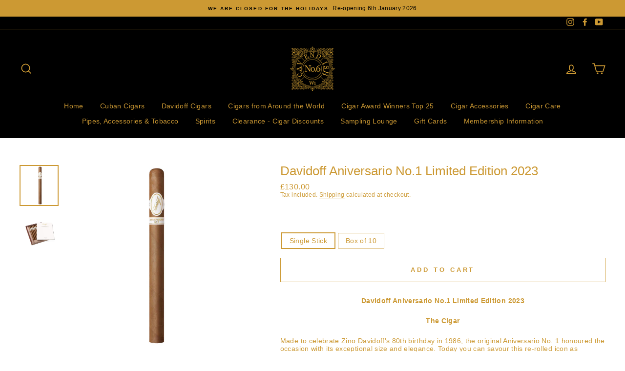

--- FILE ---
content_type: text/html; charset=utf-8
request_url: https://www.no6cavendish.com/products/davidoff-aniversario-no-1-limited-edition-2023
body_size: 29371
content:















<!doctype html>
<html class="no-js" lang="en">
<head>
  <meta charset="utf-8">
  <meta http-equiv="X-UA-Compatible" content="IE=edge,chrome=1">
  <meta name="viewport" content="width=device-width,initial-scale=1">
  <meta name="theme-color" content="#cc9933">
  <link rel="canonical" href="https://www.no6cavendish.com/products/davidoff-aniversario-no-1-limited-edition-2023"><link rel="shortcut icon" href="//www.no6cavendish.com/cdn/shop/files/Dark_CC9933_logo-01_32x32.png?v=1614322110" type="image/png" /><title>Davidoff Aniversario No.1 Limited Edition 2023 - New Cigar - No.6 Cavendish
&ndash; No6Cavendish
</title>
<meta name="description" content="Made to celebrate Zino Davidoff&#39;s 80th birthday in 1986, the original Aniversario No. 1 honoured the occasion with its exceptional size and elegance. Today you can savour this re-rolled icon as Davidoff Aniversario No. 1 Limited Edition Collection."><meta property="og:site_name" content="No6Cavendish">
  <meta property="og:url" content="https://www.no6cavendish.com/products/davidoff-aniversario-no-1-limited-edition-2023">
  <meta property="og:title" content="Davidoff Aniversario No.1 Limited Edition 2023">
  <meta property="og:type" content="product">
  <meta property="og:description" content="Made to celebrate Zino Davidoff&#39;s 80th birthday in 1986, the original Aniversario No. 1 honoured the occasion with its exceptional size and elegance. Today you can savour this re-rolled icon as Davidoff Aniversario No. 1 Limited Edition Collection."><meta property="og:image" content="http://www.no6cavendish.com/cdn/shop/files/DavidoffAniversarioNo.1LimitedEdition2023singlestickno6cavendish_1200x1200.jpg?v=1727715661"><meta property="og:image" content="http://www.no6cavendish.com/cdn/shop/files/DavidoffAniversarioNo.1LimitedEdition2023no6cavendishboxof10_1200x1200.jpg?v=1727715658">
  <meta property="og:image:secure_url" content="https://www.no6cavendish.com/cdn/shop/files/DavidoffAniversarioNo.1LimitedEdition2023singlestickno6cavendish_1200x1200.jpg?v=1727715661"><meta property="og:image:secure_url" content="https://www.no6cavendish.com/cdn/shop/files/DavidoffAniversarioNo.1LimitedEdition2023no6cavendishboxof10_1200x1200.jpg?v=1727715658">
  <meta name="twitter:site" content="@">
  <meta name="twitter:card" content="summary_large_image">
  <meta name="twitter:title" content="Davidoff Aniversario No.1 Limited Edition 2023">
  <meta name="twitter:description" content="Made to celebrate Zino Davidoff&#39;s 80th birthday in 1986, the original Aniversario No. 1 honoured the occasion with its exceptional size and elegance. Today you can savour this re-rolled icon as Davidoff Aniversario No. 1 Limited Edition Collection.">
<style data-shopify>
  
  

  
  
  
</style>
<link href="//www.no6cavendish.com/cdn/shop/t/11/assets/theme.css?v=156396064045619813471767716888" rel="stylesheet" type="text/css" media="all" />
<style data-shopify>
  :root {
    --typeHeaderPrimary: "system_ui";
    --typeHeaderFallback: -apple-system, 'Segoe UI', Roboto, 'Helvetica Neue', 'Noto Sans', 'Liberation Sans', Arial, sans-serif, 'Apple Color Emoji', 'Segoe UI Emoji', 'Segoe UI Symbol', 'Noto Color Emoji';
    --typeHeaderSize: 30px;
    --typeHeaderWeight: 400;
    --typeHeaderLineHeight: 1;
    --typeHeaderSpacing: 0.0em;

    --typeBasePrimary:"system_ui";
    --typeBaseFallback:-apple-system, 'Segoe UI', Roboto, 'Helvetica Neue', 'Noto Sans', 'Liberation Sans', Arial, sans-serif, 'Apple Color Emoji', 'Segoe UI Emoji', 'Segoe UI Symbol', 'Noto Color Emoji';
    --typeBaseSize: 14px;
    --typeBaseWeight: 400;
    --typeBaseSpacing: 0.025em;
    --typeBaseLineHeight: 1.2;

    --typeCollectionTitle: 18px;

    --iconWeight: 4px;
    --iconLinecaps: miter;

    
      --buttonRadius: 0px;
    

    --colorGridOverlayOpacity: 0.1;
  }
}
</style>
<script>
    document.documentElement.className = document.documentElement.className.replace('no-js', 'js');

    window.theme = window.theme || {};
    theme.routes = {
      cart: "/cart",
      cartAdd: "/cart/add.js",
      cartChange: "/cart/change"
    };
    theme.strings = {
      soldOut: "Sold Out",
      unavailable: "Unavailable",
      stockLabel: "Hurry! Not Many Left",
      willNotShipUntil: "Will not ship until [date]",
      willBeInStockAfter: "Will be in stock after [date]",
      waitingForStock: "Inventory on the way",
      savePrice: "YOU SAVE [saved_amount]",
      cartEmpty: "Your cart is currently empty.",
      cartTermsConfirmation: "You must agree with the terms and conditions of sales to check out"
    };
    theme.settings = {
      dynamicVariantsEnable: true,
      dynamicVariantType: "button",
      cartType: "drawer",
      moneyFormat: "£{{amount}}",
      saveType: "dollar",
      recentlyViewedEnabled: false,
      predictiveSearch: true,
      predictiveSearchType: "product,article,page,collection",
      inventoryThreshold: 2,
      quickView: true,
      themeName: 'Impulse',
      themeVersion: "3.2.4"
    };
  </script>

  
  <script>window.performance && window.performance.mark && window.performance.mark('shopify.content_for_header.start');</script><meta name="google-site-verification" content="ird2Sz_hsZsHu1mREnM_n7ZaS_WVo47Bi6fBa0oVdlQ">
<meta id="shopify-digital-wallet" name="shopify-digital-wallet" content="/8775368781/digital_wallets/dialog">
<link rel="alternate" type="application/json+oembed" href="https://www.no6cavendish.com/products/davidoff-aniversario-no-1-limited-edition-2023.oembed">
<script async="async" src="/checkouts/internal/preloads.js?locale=en-GB"></script>
<script id="shopify-features" type="application/json">{"accessToken":"f2e9cd7d20fcfeddd73ecabcd349bfec","betas":["rich-media-storefront-analytics"],"domain":"www.no6cavendish.com","predictiveSearch":true,"shopId":8775368781,"locale":"en"}</script>
<script>var Shopify = Shopify || {};
Shopify.shop = "sixcavendish.myshopify.com";
Shopify.locale = "en";
Shopify.currency = {"active":"GBP","rate":"1.0"};
Shopify.country = "GB";
Shopify.theme = {"name":"No.6 Cavendish Final","id":83773456461,"schema_name":"Impulse","schema_version":"3.2.4","theme_store_id":857,"role":"main"};
Shopify.theme.handle = "null";
Shopify.theme.style = {"id":null,"handle":null};
Shopify.cdnHost = "www.no6cavendish.com/cdn";
Shopify.routes = Shopify.routes || {};
Shopify.routes.root = "/";</script>
<script type="module">!function(o){(o.Shopify=o.Shopify||{}).modules=!0}(window);</script>
<script>!function(o){function n(){var o=[];function n(){o.push(Array.prototype.slice.apply(arguments))}return n.q=o,n}var t=o.Shopify=o.Shopify||{};t.loadFeatures=n(),t.autoloadFeatures=n()}(window);</script>
<script id="shop-js-analytics" type="application/json">{"pageType":"product"}</script>
<script defer="defer" async type="module" src="//www.no6cavendish.com/cdn/shopifycloud/shop-js/modules/v2/client.init-shop-cart-sync_BN7fPSNr.en.esm.js"></script>
<script defer="defer" async type="module" src="//www.no6cavendish.com/cdn/shopifycloud/shop-js/modules/v2/chunk.common_Cbph3Kss.esm.js"></script>
<script defer="defer" async type="module" src="//www.no6cavendish.com/cdn/shopifycloud/shop-js/modules/v2/chunk.modal_DKumMAJ1.esm.js"></script>
<script type="module">
  await import("//www.no6cavendish.com/cdn/shopifycloud/shop-js/modules/v2/client.init-shop-cart-sync_BN7fPSNr.en.esm.js");
await import("//www.no6cavendish.com/cdn/shopifycloud/shop-js/modules/v2/chunk.common_Cbph3Kss.esm.js");
await import("//www.no6cavendish.com/cdn/shopifycloud/shop-js/modules/v2/chunk.modal_DKumMAJ1.esm.js");

  window.Shopify.SignInWithShop?.initShopCartSync?.({"fedCMEnabled":true,"windoidEnabled":true});

</script>
<script>(function() {
  var isLoaded = false;
  function asyncLoad() {
    if (isLoaded) return;
    isLoaded = true;
    var urls = ["https:\/\/cloudsearch-1f874.kxcdn.com\/shopify.js?shop=sixcavendish.myshopify.com","https:\/\/av-northern-apps.com\/js\/agecheckerplus_mG35tH2eGxRu7PQW.js?shop=sixcavendish.myshopify.com","https:\/\/static.klaviyo.com\/onsite\/js\/VdujVn\/klaviyo.js?company_id=VdujVn\u0026shop=sixcavendish.myshopify.com","https:\/\/na.shgcdn3.com\/pixel-collector.js?shop=sixcavendish.myshopify.com","\/\/backinstock.useamp.com\/widget\/27768_1767155482.js?category=bis\u0026v=6\u0026shop=sixcavendish.myshopify.com"];
    for (var i = 0; i < urls.length; i++) {
      var s = document.createElement('script');
      s.type = 'text/javascript';
      s.async = true;
      s.src = urls[i];
      var x = document.getElementsByTagName('script')[0];
      x.parentNode.insertBefore(s, x);
    }
  };
  if(window.attachEvent) {
    window.attachEvent('onload', asyncLoad);
  } else {
    window.addEventListener('load', asyncLoad, false);
  }
})();</script>
<script id="__st">var __st={"a":8775368781,"offset":0,"reqid":"3e9fa780-42e2-441b-91e8-957c97147ffb-1769917744","pageurl":"www.no6cavendish.com\/products\/davidoff-aniversario-no-1-limited-edition-2023","u":"8e6ef571a178","p":"product","rtyp":"product","rid":8115903693035};</script>
<script>window.ShopifyPaypalV4VisibilityTracking = true;</script>
<script id="captcha-bootstrap">!function(){'use strict';const t='contact',e='account',n='new_comment',o=[[t,t],['blogs',n],['comments',n],[t,'customer']],c=[[e,'customer_login'],[e,'guest_login'],[e,'recover_customer_password'],[e,'create_customer']],r=t=>t.map((([t,e])=>`form[action*='/${t}']:not([data-nocaptcha='true']) input[name='form_type'][value='${e}']`)).join(','),a=t=>()=>t?[...document.querySelectorAll(t)].map((t=>t.form)):[];function s(){const t=[...o],e=r(t);return a(e)}const i='password',u='form_key',d=['recaptcha-v3-token','g-recaptcha-response','h-captcha-response',i],f=()=>{try{return window.sessionStorage}catch{return}},m='__shopify_v',_=t=>t.elements[u];function p(t,e,n=!1){try{const o=window.sessionStorage,c=JSON.parse(o.getItem(e)),{data:r}=function(t){const{data:e,action:n}=t;return t[m]||n?{data:e,action:n}:{data:t,action:n}}(c);for(const[e,n]of Object.entries(r))t.elements[e]&&(t.elements[e].value=n);n&&o.removeItem(e)}catch(o){console.error('form repopulation failed',{error:o})}}const l='form_type',E='cptcha';function T(t){t.dataset[E]=!0}const w=window,h=w.document,L='Shopify',v='ce_forms',y='captcha';let A=!1;((t,e)=>{const n=(g='f06e6c50-85a8-45c8-87d0-21a2b65856fe',I='https://cdn.shopify.com/shopifycloud/storefront-forms-hcaptcha/ce_storefront_forms_captcha_hcaptcha.v1.5.2.iife.js',D={infoText:'Protected by hCaptcha',privacyText:'Privacy',termsText:'Terms'},(t,e,n)=>{const o=w[L][v],c=o.bindForm;if(c)return c(t,g,e,D).then(n);var r;o.q.push([[t,g,e,D],n]),r=I,A||(h.body.append(Object.assign(h.createElement('script'),{id:'captcha-provider',async:!0,src:r})),A=!0)});var g,I,D;w[L]=w[L]||{},w[L][v]=w[L][v]||{},w[L][v].q=[],w[L][y]=w[L][y]||{},w[L][y].protect=function(t,e){n(t,void 0,e),T(t)},Object.freeze(w[L][y]),function(t,e,n,w,h,L){const[v,y,A,g]=function(t,e,n){const i=e?o:[],u=t?c:[],d=[...i,...u],f=r(d),m=r(i),_=r(d.filter((([t,e])=>n.includes(e))));return[a(f),a(m),a(_),s()]}(w,h,L),I=t=>{const e=t.target;return e instanceof HTMLFormElement?e:e&&e.form},D=t=>v().includes(t);t.addEventListener('submit',(t=>{const e=I(t);if(!e)return;const n=D(e)&&!e.dataset.hcaptchaBound&&!e.dataset.recaptchaBound,o=_(e),c=g().includes(e)&&(!o||!o.value);(n||c)&&t.preventDefault(),c&&!n&&(function(t){try{if(!f())return;!function(t){const e=f();if(!e)return;const n=_(t);if(!n)return;const o=n.value;o&&e.removeItem(o)}(t);const e=Array.from(Array(32),(()=>Math.random().toString(36)[2])).join('');!function(t,e){_(t)||t.append(Object.assign(document.createElement('input'),{type:'hidden',name:u})),t.elements[u].value=e}(t,e),function(t,e){const n=f();if(!n)return;const o=[...t.querySelectorAll(`input[type='${i}']`)].map((({name:t})=>t)),c=[...d,...o],r={};for(const[a,s]of new FormData(t).entries())c.includes(a)||(r[a]=s);n.setItem(e,JSON.stringify({[m]:1,action:t.action,data:r}))}(t,e)}catch(e){console.error('failed to persist form',e)}}(e),e.submit())}));const S=(t,e)=>{t&&!t.dataset[E]&&(n(t,e.some((e=>e===t))),T(t))};for(const o of['focusin','change'])t.addEventListener(o,(t=>{const e=I(t);D(e)&&S(e,y())}));const B=e.get('form_key'),M=e.get(l),P=B&&M;t.addEventListener('DOMContentLoaded',(()=>{const t=y();if(P)for(const e of t)e.elements[l].value===M&&p(e,B);[...new Set([...A(),...v().filter((t=>'true'===t.dataset.shopifyCaptcha))])].forEach((e=>S(e,t)))}))}(h,new URLSearchParams(w.location.search),n,t,e,['guest_login'])})(!0,!0)}();</script>
<script integrity="sha256-4kQ18oKyAcykRKYeNunJcIwy7WH5gtpwJnB7kiuLZ1E=" data-source-attribution="shopify.loadfeatures" defer="defer" src="//www.no6cavendish.com/cdn/shopifycloud/storefront/assets/storefront/load_feature-a0a9edcb.js" crossorigin="anonymous"></script>
<script data-source-attribution="shopify.dynamic_checkout.dynamic.init">var Shopify=Shopify||{};Shopify.PaymentButton=Shopify.PaymentButton||{isStorefrontPortableWallets:!0,init:function(){window.Shopify.PaymentButton.init=function(){};var t=document.createElement("script");t.src="https://www.no6cavendish.com/cdn/shopifycloud/portable-wallets/latest/portable-wallets.en.js",t.type="module",document.head.appendChild(t)}};
</script>
<script data-source-attribution="shopify.dynamic_checkout.buyer_consent">
  function portableWalletsHideBuyerConsent(e){var t=document.getElementById("shopify-buyer-consent"),n=document.getElementById("shopify-subscription-policy-button");t&&n&&(t.classList.add("hidden"),t.setAttribute("aria-hidden","true"),n.removeEventListener("click",e))}function portableWalletsShowBuyerConsent(e){var t=document.getElementById("shopify-buyer-consent"),n=document.getElementById("shopify-subscription-policy-button");t&&n&&(t.classList.remove("hidden"),t.removeAttribute("aria-hidden"),n.addEventListener("click",e))}window.Shopify?.PaymentButton&&(window.Shopify.PaymentButton.hideBuyerConsent=portableWalletsHideBuyerConsent,window.Shopify.PaymentButton.showBuyerConsent=portableWalletsShowBuyerConsent);
</script>
<script>
  function portableWalletsCleanup(e){e&&e.src&&console.error("Failed to load portable wallets script "+e.src);var t=document.querySelectorAll("shopify-accelerated-checkout .shopify-payment-button__skeleton, shopify-accelerated-checkout-cart .wallet-cart-button__skeleton"),e=document.getElementById("shopify-buyer-consent");for(let e=0;e<t.length;e++)t[e].remove();e&&e.remove()}function portableWalletsNotLoadedAsModule(e){e instanceof ErrorEvent&&"string"==typeof e.message&&e.message.includes("import.meta")&&"string"==typeof e.filename&&e.filename.includes("portable-wallets")&&(window.removeEventListener("error",portableWalletsNotLoadedAsModule),window.Shopify.PaymentButton.failedToLoad=e,"loading"===document.readyState?document.addEventListener("DOMContentLoaded",window.Shopify.PaymentButton.init):window.Shopify.PaymentButton.init())}window.addEventListener("error",portableWalletsNotLoadedAsModule);
</script>

<script type="module" src="https://www.no6cavendish.com/cdn/shopifycloud/portable-wallets/latest/portable-wallets.en.js" onError="portableWalletsCleanup(this)" crossorigin="anonymous"></script>
<script nomodule>
  document.addEventListener("DOMContentLoaded", portableWalletsCleanup);
</script>

<link id="shopify-accelerated-checkout-styles" rel="stylesheet" media="screen" href="https://www.no6cavendish.com/cdn/shopifycloud/portable-wallets/latest/accelerated-checkout-backwards-compat.css" crossorigin="anonymous">
<style id="shopify-accelerated-checkout-cart">
        #shopify-buyer-consent {
  margin-top: 1em;
  display: inline-block;
  width: 100%;
}

#shopify-buyer-consent.hidden {
  display: none;
}

#shopify-subscription-policy-button {
  background: none;
  border: none;
  padding: 0;
  text-decoration: underline;
  font-size: inherit;
  cursor: pointer;
}

#shopify-subscription-policy-button::before {
  box-shadow: none;
}

      </style>

<script>window.performance && window.performance.mark && window.performance.mark('shopify.content_for_header.end');</script>
  





  <script type="text/javascript">
    
      window.__shgMoneyFormat = window.__shgMoneyFormat || {"GBP":{"currency":"GBP","currency_symbol":"£","currency_symbol_location":"left","decimal_places":2,"decimal_separator":".","thousands_separator":","}};
    
    window.__shgCurrentCurrencyCode = window.__shgCurrentCurrencyCode || {
      currency: "GBP",
      currency_symbol: "£",
      decimal_separator: ".",
      thousands_separator: ",",
      decimal_places: 2,
      currency_symbol_location: "left"
    };
  </script>




  <script src="//www.no6cavendish.com/cdn/shop/t/11/assets/vendor-scripts-v6.js" defer="defer"></script>

  

  <script src="//www.no6cavendish.com/cdn/shop/t/11/assets/theme.js?v=17501767645232250261633605798" defer="defer"></script>

<script type="text/javascript">
  
    window.SHG_CUSTOMER = null;
  
</script>










<!-- GSSTART Coming Soon code start. Do not change -->
<script type="text/javascript"> gsProductByVariant = {};  gsProductByVariant[44173701841131] =  1 ;  gsProductByVariant[44173701873899] =  1 ;   gsProductCSID = "8115903693035"; gsDefaultV = "44173701841131"; </script><script  type="text/javascript" src="https://gravity-software.com/js/shopify/pac_shop33209.js?v=03d0d5a9923ead26b862c46bf025414b"></script>
<!-- Coming Soon code end. Do not change GSEND -->



<!-- BEGIN app block: shopify://apps/minmaxify-order-limits/blocks/app-embed-block/3acfba32-89f3-4377-ae20-cbb9abc48475 --><script type="text/javascript" src="https://limits.minmaxify.com/sixcavendish.myshopify.com?v=138&r=20251016132743"></script>

<!-- END app block --><!-- BEGIN app block: shopify://apps/klaviyo-email-marketing-sms/blocks/klaviyo-onsite-embed/2632fe16-c075-4321-a88b-50b567f42507 -->












  <script async src="https://static.klaviyo.com/onsite/js/VdujVn/klaviyo.js?company_id=VdujVn"></script>
  <script>!function(){if(!window.klaviyo){window._klOnsite=window._klOnsite||[];try{window.klaviyo=new Proxy({},{get:function(n,i){return"push"===i?function(){var n;(n=window._klOnsite).push.apply(n,arguments)}:function(){for(var n=arguments.length,o=new Array(n),w=0;w<n;w++)o[w]=arguments[w];var t="function"==typeof o[o.length-1]?o.pop():void 0,e=new Promise((function(n){window._klOnsite.push([i].concat(o,[function(i){t&&t(i),n(i)}]))}));return e}}})}catch(n){window.klaviyo=window.klaviyo||[],window.klaviyo.push=function(){var n;(n=window._klOnsite).push.apply(n,arguments)}}}}();</script>

  
    <script id="viewed_product">
      if (item == null) {
        var _learnq = _learnq || [];

        var MetafieldReviews = null
        var MetafieldYotpoRating = null
        var MetafieldYotpoCount = null
        var MetafieldLooxRating = null
        var MetafieldLooxCount = null
        var okendoProduct = null
        var okendoProductReviewCount = null
        var okendoProductReviewAverageValue = null
        try {
          // The following fields are used for Customer Hub recently viewed in order to add reviews.
          // This information is not part of __kla_viewed. Instead, it is part of __kla_viewed_reviewed_items
          MetafieldReviews = {};
          MetafieldYotpoRating = null
          MetafieldYotpoCount = null
          MetafieldLooxRating = null
          MetafieldLooxCount = null

          okendoProduct = null
          // If the okendo metafield is not legacy, it will error, which then requires the new json formatted data
          if (okendoProduct && 'error' in okendoProduct) {
            okendoProduct = null
          }
          okendoProductReviewCount = okendoProduct ? okendoProduct.reviewCount : null
          okendoProductReviewAverageValue = okendoProduct ? okendoProduct.reviewAverageValue : null
        } catch (error) {
          console.error('Error in Klaviyo onsite reviews tracking:', error);
        }

        var item = {
          Name: "Davidoff Aniversario No.1 Limited Edition 2023",
          ProductID: 8115903693035,
          Categories: ["Cigars from Around the World","Cigars from Around the World - Limited Edition and Special Releases","Davidoff Cigars","Davidoff Limited Edition Exclusives","New In"],
          ImageURL: "https://www.no6cavendish.com/cdn/shop/files/DavidoffAniversarioNo.1LimitedEdition2023singlestickno6cavendish_grande.jpg?v=1727715661",
          URL: "https://www.no6cavendish.com/products/davidoff-aniversario-no-1-limited-edition-2023",
          Brand: "Davidoff",
          Price: "£130.00",
          Value: "130.00",
          CompareAtPrice: "£0.00"
        };
        _learnq.push(['track', 'Viewed Product', item]);
        _learnq.push(['trackViewedItem', {
          Title: item.Name,
          ItemId: item.ProductID,
          Categories: item.Categories,
          ImageUrl: item.ImageURL,
          Url: item.URL,
          Metadata: {
            Brand: item.Brand,
            Price: item.Price,
            Value: item.Value,
            CompareAtPrice: item.CompareAtPrice
          },
          metafields:{
            reviews: MetafieldReviews,
            yotpo:{
              rating: MetafieldYotpoRating,
              count: MetafieldYotpoCount,
            },
            loox:{
              rating: MetafieldLooxRating,
              count: MetafieldLooxCount,
            },
            okendo: {
              rating: okendoProductReviewAverageValue,
              count: okendoProductReviewCount,
            }
          }
        }]);
      }
    </script>
  




  <script>
    window.klaviyoReviewsProductDesignMode = false
  </script>







<!-- END app block --><link href="https://monorail-edge.shopifysvc.com" rel="dns-prefetch">
<script>(function(){if ("sendBeacon" in navigator && "performance" in window) {try {var session_token_from_headers = performance.getEntriesByType('navigation')[0].serverTiming.find(x => x.name == '_s').description;} catch {var session_token_from_headers = undefined;}var session_cookie_matches = document.cookie.match(/_shopify_s=([^;]*)/);var session_token_from_cookie = session_cookie_matches && session_cookie_matches.length === 2 ? session_cookie_matches[1] : "";var session_token = session_token_from_headers || session_token_from_cookie || "";function handle_abandonment_event(e) {var entries = performance.getEntries().filter(function(entry) {return /monorail-edge.shopifysvc.com/.test(entry.name);});if (!window.abandonment_tracked && entries.length === 0) {window.abandonment_tracked = true;var currentMs = Date.now();var navigation_start = performance.timing.navigationStart;var payload = {shop_id: 8775368781,url: window.location.href,navigation_start,duration: currentMs - navigation_start,session_token,page_type: "product"};window.navigator.sendBeacon("https://monorail-edge.shopifysvc.com/v1/produce", JSON.stringify({schema_id: "online_store_buyer_site_abandonment/1.1",payload: payload,metadata: {event_created_at_ms: currentMs,event_sent_at_ms: currentMs}}));}}window.addEventListener('pagehide', handle_abandonment_event);}}());</script>
<script id="web-pixels-manager-setup">(function e(e,d,r,n,o){if(void 0===o&&(o={}),!Boolean(null===(a=null===(i=window.Shopify)||void 0===i?void 0:i.analytics)||void 0===a?void 0:a.replayQueue)){var i,a;window.Shopify=window.Shopify||{};var t=window.Shopify;t.analytics=t.analytics||{};var s=t.analytics;s.replayQueue=[],s.publish=function(e,d,r){return s.replayQueue.push([e,d,r]),!0};try{self.performance.mark("wpm:start")}catch(e){}var l=function(){var e={modern:/Edge?\/(1{2}[4-9]|1[2-9]\d|[2-9]\d{2}|\d{4,})\.\d+(\.\d+|)|Firefox\/(1{2}[4-9]|1[2-9]\d|[2-9]\d{2}|\d{4,})\.\d+(\.\d+|)|Chrom(ium|e)\/(9{2}|\d{3,})\.\d+(\.\d+|)|(Maci|X1{2}).+ Version\/(15\.\d+|(1[6-9]|[2-9]\d|\d{3,})\.\d+)([,.]\d+|)( \(\w+\)|)( Mobile\/\w+|) Safari\/|Chrome.+OPR\/(9{2}|\d{3,})\.\d+\.\d+|(CPU[ +]OS|iPhone[ +]OS|CPU[ +]iPhone|CPU IPhone OS|CPU iPad OS)[ +]+(15[._]\d+|(1[6-9]|[2-9]\d|\d{3,})[._]\d+)([._]\d+|)|Android:?[ /-](13[3-9]|1[4-9]\d|[2-9]\d{2}|\d{4,})(\.\d+|)(\.\d+|)|Android.+Firefox\/(13[5-9]|1[4-9]\d|[2-9]\d{2}|\d{4,})\.\d+(\.\d+|)|Android.+Chrom(ium|e)\/(13[3-9]|1[4-9]\d|[2-9]\d{2}|\d{4,})\.\d+(\.\d+|)|SamsungBrowser\/([2-9]\d|\d{3,})\.\d+/,legacy:/Edge?\/(1[6-9]|[2-9]\d|\d{3,})\.\d+(\.\d+|)|Firefox\/(5[4-9]|[6-9]\d|\d{3,})\.\d+(\.\d+|)|Chrom(ium|e)\/(5[1-9]|[6-9]\d|\d{3,})\.\d+(\.\d+|)([\d.]+$|.*Safari\/(?![\d.]+ Edge\/[\d.]+$))|(Maci|X1{2}).+ Version\/(10\.\d+|(1[1-9]|[2-9]\d|\d{3,})\.\d+)([,.]\d+|)( \(\w+\)|)( Mobile\/\w+|) Safari\/|Chrome.+OPR\/(3[89]|[4-9]\d|\d{3,})\.\d+\.\d+|(CPU[ +]OS|iPhone[ +]OS|CPU[ +]iPhone|CPU IPhone OS|CPU iPad OS)[ +]+(10[._]\d+|(1[1-9]|[2-9]\d|\d{3,})[._]\d+)([._]\d+|)|Android:?[ /-](13[3-9]|1[4-9]\d|[2-9]\d{2}|\d{4,})(\.\d+|)(\.\d+|)|Mobile Safari.+OPR\/([89]\d|\d{3,})\.\d+\.\d+|Android.+Firefox\/(13[5-9]|1[4-9]\d|[2-9]\d{2}|\d{4,})\.\d+(\.\d+|)|Android.+Chrom(ium|e)\/(13[3-9]|1[4-9]\d|[2-9]\d{2}|\d{4,})\.\d+(\.\d+|)|Android.+(UC? ?Browser|UCWEB|U3)[ /]?(15\.([5-9]|\d{2,})|(1[6-9]|[2-9]\d|\d{3,})\.\d+)\.\d+|SamsungBrowser\/(5\.\d+|([6-9]|\d{2,})\.\d+)|Android.+MQ{2}Browser\/(14(\.(9|\d{2,})|)|(1[5-9]|[2-9]\d|\d{3,})(\.\d+|))(\.\d+|)|K[Aa][Ii]OS\/(3\.\d+|([4-9]|\d{2,})\.\d+)(\.\d+|)/},d=e.modern,r=e.legacy,n=navigator.userAgent;return n.match(d)?"modern":n.match(r)?"legacy":"unknown"}(),u="modern"===l?"modern":"legacy",c=(null!=n?n:{modern:"",legacy:""})[u],f=function(e){return[e.baseUrl,"/wpm","/b",e.hashVersion,"modern"===e.buildTarget?"m":"l",".js"].join("")}({baseUrl:d,hashVersion:r,buildTarget:u}),m=function(e){var d=e.version,r=e.bundleTarget,n=e.surface,o=e.pageUrl,i=e.monorailEndpoint;return{emit:function(e){var a=e.status,t=e.errorMsg,s=(new Date).getTime(),l=JSON.stringify({metadata:{event_sent_at_ms:s},events:[{schema_id:"web_pixels_manager_load/3.1",payload:{version:d,bundle_target:r,page_url:o,status:a,surface:n,error_msg:t},metadata:{event_created_at_ms:s}}]});if(!i)return console&&console.warn&&console.warn("[Web Pixels Manager] No Monorail endpoint provided, skipping logging."),!1;try{return self.navigator.sendBeacon.bind(self.navigator)(i,l)}catch(e){}var u=new XMLHttpRequest;try{return u.open("POST",i,!0),u.setRequestHeader("Content-Type","text/plain"),u.send(l),!0}catch(e){return console&&console.warn&&console.warn("[Web Pixels Manager] Got an unhandled error while logging to Monorail."),!1}}}}({version:r,bundleTarget:l,surface:e.surface,pageUrl:self.location.href,monorailEndpoint:e.monorailEndpoint});try{o.browserTarget=l,function(e){var d=e.src,r=e.async,n=void 0===r||r,o=e.onload,i=e.onerror,a=e.sri,t=e.scriptDataAttributes,s=void 0===t?{}:t,l=document.createElement("script"),u=document.querySelector("head"),c=document.querySelector("body");if(l.async=n,l.src=d,a&&(l.integrity=a,l.crossOrigin="anonymous"),s)for(var f in s)if(Object.prototype.hasOwnProperty.call(s,f))try{l.dataset[f]=s[f]}catch(e){}if(o&&l.addEventListener("load",o),i&&l.addEventListener("error",i),u)u.appendChild(l);else{if(!c)throw new Error("Did not find a head or body element to append the script");c.appendChild(l)}}({src:f,async:!0,onload:function(){if(!function(){var e,d;return Boolean(null===(d=null===(e=window.Shopify)||void 0===e?void 0:e.analytics)||void 0===d?void 0:d.initialized)}()){var d=window.webPixelsManager.init(e)||void 0;if(d){var r=window.Shopify.analytics;r.replayQueue.forEach((function(e){var r=e[0],n=e[1],o=e[2];d.publishCustomEvent(r,n,o)})),r.replayQueue=[],r.publish=d.publishCustomEvent,r.visitor=d.visitor,r.initialized=!0}}},onerror:function(){return m.emit({status:"failed",errorMsg:"".concat(f," has failed to load")})},sri:function(e){var d=/^sha384-[A-Za-z0-9+/=]+$/;return"string"==typeof e&&d.test(e)}(c)?c:"",scriptDataAttributes:o}),m.emit({status:"loading"})}catch(e){m.emit({status:"failed",errorMsg:(null==e?void 0:e.message)||"Unknown error"})}}})({shopId: 8775368781,storefrontBaseUrl: "https://www.no6cavendish.com",extensionsBaseUrl: "https://extensions.shopifycdn.com/cdn/shopifycloud/web-pixels-manager",monorailEndpoint: "https://monorail-edge.shopifysvc.com/unstable/produce_batch",surface: "storefront-renderer",enabledBetaFlags: ["2dca8a86"],webPixelsConfigList: [{"id":"2301591930","configuration":"{\"accountID\":\"VdujVn\",\"webPixelConfig\":\"eyJlbmFibGVBZGRlZFRvQ2FydEV2ZW50cyI6IHRydWV9\"}","eventPayloadVersion":"v1","runtimeContext":"STRICT","scriptVersion":"524f6c1ee37bacdca7657a665bdca589","type":"APP","apiClientId":123074,"privacyPurposes":["ANALYTICS","MARKETING"],"dataSharingAdjustments":{"protectedCustomerApprovalScopes":["read_customer_address","read_customer_email","read_customer_name","read_customer_personal_data","read_customer_phone"]}},{"id":"1765933434","configuration":"{\"site_id\":\"c30db6f1-b8bd-4274-840d-5e22b87fddfe\",\"analytics_endpoint\":\"https:\\\/\\\/na.shgcdn3.com\"}","eventPayloadVersion":"v1","runtimeContext":"STRICT","scriptVersion":"695709fc3f146fa50a25299517a954f2","type":"APP","apiClientId":1158168,"privacyPurposes":["ANALYTICS","MARKETING","SALE_OF_DATA"],"dataSharingAdjustments":{"protectedCustomerApprovalScopes":["read_customer_personal_data"]}},{"id":"523305195","configuration":"{\"config\":\"{\\\"pixel_id\\\":\\\"G-8CMSMTHHCN\\\",\\\"target_country\\\":\\\"GB\\\",\\\"gtag_events\\\":[{\\\"type\\\":\\\"begin_checkout\\\",\\\"action_label\\\":\\\"G-8CMSMTHHCN\\\"},{\\\"type\\\":\\\"search\\\",\\\"action_label\\\":\\\"G-8CMSMTHHCN\\\"},{\\\"type\\\":\\\"view_item\\\",\\\"action_label\\\":[\\\"G-8CMSMTHHCN\\\",\\\"MC-T9410LK3QR\\\"]},{\\\"type\\\":\\\"purchase\\\",\\\"action_label\\\":[\\\"G-8CMSMTHHCN\\\",\\\"MC-T9410LK3QR\\\"]},{\\\"type\\\":\\\"page_view\\\",\\\"action_label\\\":[\\\"G-8CMSMTHHCN\\\",\\\"MC-T9410LK3QR\\\"]},{\\\"type\\\":\\\"add_payment_info\\\",\\\"action_label\\\":\\\"G-8CMSMTHHCN\\\"},{\\\"type\\\":\\\"add_to_cart\\\",\\\"action_label\\\":\\\"G-8CMSMTHHCN\\\"}],\\\"enable_monitoring_mode\\\":false}\"}","eventPayloadVersion":"v1","runtimeContext":"OPEN","scriptVersion":"b2a88bafab3e21179ed38636efcd8a93","type":"APP","apiClientId":1780363,"privacyPurposes":[],"dataSharingAdjustments":{"protectedCustomerApprovalScopes":["read_customer_address","read_customer_email","read_customer_name","read_customer_personal_data","read_customer_phone"]}},{"id":"170885498","eventPayloadVersion":"v1","runtimeContext":"LAX","scriptVersion":"1","type":"CUSTOM","privacyPurposes":["ANALYTICS"],"name":"Google Analytics tag (migrated)"},{"id":"shopify-app-pixel","configuration":"{}","eventPayloadVersion":"v1","runtimeContext":"STRICT","scriptVersion":"0450","apiClientId":"shopify-pixel","type":"APP","privacyPurposes":["ANALYTICS","MARKETING"]},{"id":"shopify-custom-pixel","eventPayloadVersion":"v1","runtimeContext":"LAX","scriptVersion":"0450","apiClientId":"shopify-pixel","type":"CUSTOM","privacyPurposes":["ANALYTICS","MARKETING"]}],isMerchantRequest: false,initData: {"shop":{"name":"No6Cavendish","paymentSettings":{"currencyCode":"GBP"},"myshopifyDomain":"sixcavendish.myshopify.com","countryCode":"GB","storefrontUrl":"https:\/\/www.no6cavendish.com"},"customer":null,"cart":null,"checkout":null,"productVariants":[{"price":{"amount":130.0,"currencyCode":"GBP"},"product":{"title":"Davidoff Aniversario No.1 Limited Edition 2023","vendor":"Davidoff","id":"8115903693035","untranslatedTitle":"Davidoff Aniversario No.1 Limited Edition 2023","url":"\/products\/davidoff-aniversario-no-1-limited-edition-2023","type":"Davidoff Cigar"},"id":"44173701841131","image":{"src":"\/\/www.no6cavendish.com\/cdn\/shop\/files\/DavidoffAniversarioNo.1LimitedEdition2023singlestickno6cavendish.jpg?v=1727715661"},"sku":"119405","title":"Single Stick","untranslatedTitle":"Single Stick"},{"price":{"amount":1300.0,"currencyCode":"GBP"},"product":{"title":"Davidoff Aniversario No.1 Limited Edition 2023","vendor":"Davidoff","id":"8115903693035","untranslatedTitle":"Davidoff Aniversario No.1 Limited Edition 2023","url":"\/products\/davidoff-aniversario-no-1-limited-edition-2023","type":"Davidoff Cigar"},"id":"44173701873899","image":{"src":"\/\/www.no6cavendish.com\/cdn\/shop\/files\/DavidoffAniversarioNo.1LimitedEdition2023no6cavendishboxof10.jpg?v=1727715658"},"sku":"119405","title":"Box of 10","untranslatedTitle":"Box of 10"}],"purchasingCompany":null},},"https://www.no6cavendish.com/cdn","1d2a099fw23dfb22ep557258f5m7a2edbae",{"modern":"","legacy":""},{"shopId":"8775368781","storefrontBaseUrl":"https:\/\/www.no6cavendish.com","extensionBaseUrl":"https:\/\/extensions.shopifycdn.com\/cdn\/shopifycloud\/web-pixels-manager","surface":"storefront-renderer","enabledBetaFlags":"[\"2dca8a86\"]","isMerchantRequest":"false","hashVersion":"1d2a099fw23dfb22ep557258f5m7a2edbae","publish":"custom","events":"[[\"page_viewed\",{}],[\"product_viewed\",{\"productVariant\":{\"price\":{\"amount\":130.0,\"currencyCode\":\"GBP\"},\"product\":{\"title\":\"Davidoff Aniversario No.1 Limited Edition 2023\",\"vendor\":\"Davidoff\",\"id\":\"8115903693035\",\"untranslatedTitle\":\"Davidoff Aniversario No.1 Limited Edition 2023\",\"url\":\"\/products\/davidoff-aniversario-no-1-limited-edition-2023\",\"type\":\"Davidoff Cigar\"},\"id\":\"44173701841131\",\"image\":{\"src\":\"\/\/www.no6cavendish.com\/cdn\/shop\/files\/DavidoffAniversarioNo.1LimitedEdition2023singlestickno6cavendish.jpg?v=1727715661\"},\"sku\":\"119405\",\"title\":\"Single Stick\",\"untranslatedTitle\":\"Single Stick\"}}]]"});</script><script>
  window.ShopifyAnalytics = window.ShopifyAnalytics || {};
  window.ShopifyAnalytics.meta = window.ShopifyAnalytics.meta || {};
  window.ShopifyAnalytics.meta.currency = 'GBP';
  var meta = {"product":{"id":8115903693035,"gid":"gid:\/\/shopify\/Product\/8115903693035","vendor":"Davidoff","type":"Davidoff Cigar","handle":"davidoff-aniversario-no-1-limited-edition-2023","variants":[{"id":44173701841131,"price":13000,"name":"Davidoff Aniversario No.1 Limited Edition 2023 - Single Stick","public_title":"Single Stick","sku":"119405"},{"id":44173701873899,"price":130000,"name":"Davidoff Aniversario No.1 Limited Edition 2023 - Box of 10","public_title":"Box of 10","sku":"119405"}],"remote":false},"page":{"pageType":"product","resourceType":"product","resourceId":8115903693035,"requestId":"3e9fa780-42e2-441b-91e8-957c97147ffb-1769917744"}};
  for (var attr in meta) {
    window.ShopifyAnalytics.meta[attr] = meta[attr];
  }
</script>
<script class="analytics">
  (function () {
    var customDocumentWrite = function(content) {
      var jquery = null;

      if (window.jQuery) {
        jquery = window.jQuery;
      } else if (window.Checkout && window.Checkout.$) {
        jquery = window.Checkout.$;
      }

      if (jquery) {
        jquery('body').append(content);
      }
    };

    var hasLoggedConversion = function(token) {
      if (token) {
        return document.cookie.indexOf('loggedConversion=' + token) !== -1;
      }
      return false;
    }

    var setCookieIfConversion = function(token) {
      if (token) {
        var twoMonthsFromNow = new Date(Date.now());
        twoMonthsFromNow.setMonth(twoMonthsFromNow.getMonth() + 2);

        document.cookie = 'loggedConversion=' + token + '; expires=' + twoMonthsFromNow;
      }
    }

    var trekkie = window.ShopifyAnalytics.lib = window.trekkie = window.trekkie || [];
    if (trekkie.integrations) {
      return;
    }
    trekkie.methods = [
      'identify',
      'page',
      'ready',
      'track',
      'trackForm',
      'trackLink'
    ];
    trekkie.factory = function(method) {
      return function() {
        var args = Array.prototype.slice.call(arguments);
        args.unshift(method);
        trekkie.push(args);
        return trekkie;
      };
    };
    for (var i = 0; i < trekkie.methods.length; i++) {
      var key = trekkie.methods[i];
      trekkie[key] = trekkie.factory(key);
    }
    trekkie.load = function(config) {
      trekkie.config = config || {};
      trekkie.config.initialDocumentCookie = document.cookie;
      var first = document.getElementsByTagName('script')[0];
      var script = document.createElement('script');
      script.type = 'text/javascript';
      script.onerror = function(e) {
        var scriptFallback = document.createElement('script');
        scriptFallback.type = 'text/javascript';
        scriptFallback.onerror = function(error) {
                var Monorail = {
      produce: function produce(monorailDomain, schemaId, payload) {
        var currentMs = new Date().getTime();
        var event = {
          schema_id: schemaId,
          payload: payload,
          metadata: {
            event_created_at_ms: currentMs,
            event_sent_at_ms: currentMs
          }
        };
        return Monorail.sendRequest("https://" + monorailDomain + "/v1/produce", JSON.stringify(event));
      },
      sendRequest: function sendRequest(endpointUrl, payload) {
        // Try the sendBeacon API
        if (window && window.navigator && typeof window.navigator.sendBeacon === 'function' && typeof window.Blob === 'function' && !Monorail.isIos12()) {
          var blobData = new window.Blob([payload], {
            type: 'text/plain'
          });

          if (window.navigator.sendBeacon(endpointUrl, blobData)) {
            return true;
          } // sendBeacon was not successful

        } // XHR beacon

        var xhr = new XMLHttpRequest();

        try {
          xhr.open('POST', endpointUrl);
          xhr.setRequestHeader('Content-Type', 'text/plain');
          xhr.send(payload);
        } catch (e) {
          console.log(e);
        }

        return false;
      },
      isIos12: function isIos12() {
        return window.navigator.userAgent.lastIndexOf('iPhone; CPU iPhone OS 12_') !== -1 || window.navigator.userAgent.lastIndexOf('iPad; CPU OS 12_') !== -1;
      }
    };
    Monorail.produce('monorail-edge.shopifysvc.com',
      'trekkie_storefront_load_errors/1.1',
      {shop_id: 8775368781,
      theme_id: 83773456461,
      app_name: "storefront",
      context_url: window.location.href,
      source_url: "//www.no6cavendish.com/cdn/s/trekkie.storefront.c59ea00e0474b293ae6629561379568a2d7c4bba.min.js"});

        };
        scriptFallback.async = true;
        scriptFallback.src = '//www.no6cavendish.com/cdn/s/trekkie.storefront.c59ea00e0474b293ae6629561379568a2d7c4bba.min.js';
        first.parentNode.insertBefore(scriptFallback, first);
      };
      script.async = true;
      script.src = '//www.no6cavendish.com/cdn/s/trekkie.storefront.c59ea00e0474b293ae6629561379568a2d7c4bba.min.js';
      first.parentNode.insertBefore(script, first);
    };
    trekkie.load(
      {"Trekkie":{"appName":"storefront","development":false,"defaultAttributes":{"shopId":8775368781,"isMerchantRequest":null,"themeId":83773456461,"themeCityHash":"2197154923793939696","contentLanguage":"en","currency":"GBP","eventMetadataId":"10de3923-b40a-4682-9cc1-bb5a947d8522"},"isServerSideCookieWritingEnabled":true,"monorailRegion":"shop_domain","enabledBetaFlags":["65f19447","b5387b81"]},"Session Attribution":{},"S2S":{"facebookCapiEnabled":false,"source":"trekkie-storefront-renderer","apiClientId":580111}}
    );

    var loaded = false;
    trekkie.ready(function() {
      if (loaded) return;
      loaded = true;

      window.ShopifyAnalytics.lib = window.trekkie;

      var originalDocumentWrite = document.write;
      document.write = customDocumentWrite;
      try { window.ShopifyAnalytics.merchantGoogleAnalytics.call(this); } catch(error) {};
      document.write = originalDocumentWrite;

      window.ShopifyAnalytics.lib.page(null,{"pageType":"product","resourceType":"product","resourceId":8115903693035,"requestId":"3e9fa780-42e2-441b-91e8-957c97147ffb-1769917744","shopifyEmitted":true});

      var match = window.location.pathname.match(/checkouts\/(.+)\/(thank_you|post_purchase)/)
      var token = match? match[1]: undefined;
      if (!hasLoggedConversion(token)) {
        setCookieIfConversion(token);
        window.ShopifyAnalytics.lib.track("Viewed Product",{"currency":"GBP","variantId":44173701841131,"productId":8115903693035,"productGid":"gid:\/\/shopify\/Product\/8115903693035","name":"Davidoff Aniversario No.1 Limited Edition 2023 - Single Stick","price":"130.00","sku":"119405","brand":"Davidoff","variant":"Single Stick","category":"Davidoff Cigar","nonInteraction":true,"remote":false},undefined,undefined,{"shopifyEmitted":true});
      window.ShopifyAnalytics.lib.track("monorail:\/\/trekkie_storefront_viewed_product\/1.1",{"currency":"GBP","variantId":44173701841131,"productId":8115903693035,"productGid":"gid:\/\/shopify\/Product\/8115903693035","name":"Davidoff Aniversario No.1 Limited Edition 2023 - Single Stick","price":"130.00","sku":"119405","brand":"Davidoff","variant":"Single Stick","category":"Davidoff Cigar","nonInteraction":true,"remote":false,"referer":"https:\/\/www.no6cavendish.com\/products\/davidoff-aniversario-no-1-limited-edition-2023"});
      }
    });


        var eventsListenerScript = document.createElement('script');
        eventsListenerScript.async = true;
        eventsListenerScript.src = "//www.no6cavendish.com/cdn/shopifycloud/storefront/assets/shop_events_listener-3da45d37.js";
        document.getElementsByTagName('head')[0].appendChild(eventsListenerScript);

})();</script>
  <script>
  if (!window.ga || (window.ga && typeof window.ga !== 'function')) {
    window.ga = function ga() {
      (window.ga.q = window.ga.q || []).push(arguments);
      if (window.Shopify && window.Shopify.analytics && typeof window.Shopify.analytics.publish === 'function') {
        window.Shopify.analytics.publish("ga_stub_called", {}, {sendTo: "google_osp_migration"});
      }
      console.error("Shopify's Google Analytics stub called with:", Array.from(arguments), "\nSee https://help.shopify.com/manual/promoting-marketing/pixels/pixel-migration#google for more information.");
    };
    if (window.Shopify && window.Shopify.analytics && typeof window.Shopify.analytics.publish === 'function') {
      window.Shopify.analytics.publish("ga_stub_initialized", {}, {sendTo: "google_osp_migration"});
    }
  }
</script>
<script
  defer
  src="https://www.no6cavendish.com/cdn/shopifycloud/perf-kit/shopify-perf-kit-3.1.0.min.js"
  data-application="storefront-renderer"
  data-shop-id="8775368781"
  data-render-region="gcp-us-east1"
  data-page-type="product"
  data-theme-instance-id="83773456461"
  data-theme-name="Impulse"
  data-theme-version="3.2.4"
  data-monorail-region="shop_domain"
  data-resource-timing-sampling-rate="10"
  data-shs="true"
  data-shs-beacon="true"
  data-shs-export-with-fetch="true"
  data-shs-logs-sample-rate="1"
  data-shs-beacon-endpoint="https://www.no6cavendish.com/api/collect"
></script>
</head>

<body class="template-product" data-center-text="true" data-button_style="square" data-type_header_capitalize="false" data-type_headers_align_text="true" data-type_product_capitalize="false" data-swatch_style="round">




    

    

    
    

    
    

    
    

    
    

    
    

    
    

    

    <div id="agp__root"></div>

    <script>
        window.agecheckerVsARddsz9 = {
            fields: {"active":"QFw7fWSBpVZDmWX9U7","background_image":{"width":1590,"height":1060,"name":"Keep 1.jpg","lastModified":1600341172000,"lastModifiedDate":"2020-09-17T11:12:52.000Z","size":431462,"type":"image\/jpeg","url":"https:\/\/cdn.shopify.com\/s\/files\/1\/0087\/7536\/8781\/t\/11\/assets\/agecheckerVsARddsz9-background_image.jpeg?v=1660827083"},"logo_image":{"width":410,"height":410,"name":"No.6 Cavendish Logo.png","lastModified":1608209809973,"lastModifiedDate":"2020-12-17T12:56:49.973Z","size":73444,"type":"image\/png","url":"https:\/\/cdn.shopify.com\/s\/files\/1\/0087\/7536\/8781\/t\/11\/assets\/agecheckerVsARddsz9-logo_image.png?v=1660827083"},"message":"This website contains Tobacco Products. \nAre you over the age of 18?","session_value":10,"type":"yesNo"},
            images: {
                logo_image: '//www.no6cavendish.com/cdn/shop/t/11/assets/agecheckerVsARddsz9-logo_image_300x.png?v=139461255755577986781660827083',
                modal_image: '',
                background_image: '//www.no6cavendish.com/cdn/shop/t/11/assets/agecheckerVsARddsz9-background_image_2000x.jpeg?v=15855929908142351991660827083',
                cm_logo_image: '',
                cm_modal_image: '',
                cm_background_image: '',
            },
            callbacks: {},
            cartUrl: '/cart',
            
                product: {"id":8115903693035,"title":"Davidoff Aniversario No.1 Limited Edition 2023","handle":"davidoff-aniversario-no-1-limited-edition-2023","description":"\u003cp style=\"text-align: center;\"\u003e\u003cstrong\u003eDavidoff Aniversario No.1 Limited Edition 2023\u003c\/strong\u003e\u003c\/p\u003e\n\u003cp style=\"text-align: center;\"\u003e\u003cstrong\u003eThe Cigar\u003c\/strong\u003e\u003c\/p\u003e\n\u003cp style=\"font-weight: 400;\"\u003e\u003cspan data-mce-fragment=\"1\"\u003eMade to celebrate Zino Davidoff's 80th birthday in 1986, the original Aniversario No. 1 honoured the occasion with its exceptional size and elegance. Today you can savour this re-rolled icon as Davidoff Aniversario No. 1 Limited Edition Collection.\u003c\/span\u003e\u003c\/p\u003e\n\u003cp\u003eThe Davidoff Aniversario No. 1 with its impressive size allows for a pronounced development of all three parts of the cigar, during which the blend's sophisticated taste is brought out nicely. In the first third, herbal aromas complement warm notes of cedar wood and cream. Moving on, citrus and fresh spice are dominated by savoury roasted nuts. As the cigar approaches its grand finale, hints of fresh spice harmonise with flavours of walnuts and cedar wood.\u003c\/p\u003e\n\u003cp\u003eThe limited-edition cigar is presented in a 48 RG x 8 ⅔\" double corona format.\u003c\/p\u003e","published_at":"2023-10-04T14:47:12+01:00","created_at":"2023-10-04T14:02:29+01:00","vendor":"Davidoff","type":"Davidoff Cigar","tags":["Aged Tobacco","Brand_Davidoff","Cigar Aficionado","Cigar Collector","Cigar Connoisseur","Cigar Enthusiast","Cigar Experience","Cigar Gift","Cigar Lounge","Cigar Tasting","Collector Cigars","Country of Origin_Dominican Republic","davidoff","Davidoff Cigars","Davidoff Escurio","Davidoff Exclusives","Davidoff Heritage","Davidoff Limited Edition","Davidoff Master Blenders","Davidoff Nicaragua","Davidoff Special Releases","Davidoff Winston Churchill","Davidoff Yamasa","Exclusive Cigars","Exclusive Collection","Fine Cigars","Handcrafted Cigars","limited","Limited Davidoff","Limited Edition Cigars","Luxury Cigars","Luxury Lifestyle","Master Blenders","Premium Cigars","Premium Tobacco","Product_New World Cigars","Quantity_Box of 10","Rare Cigars","spo-default","spo-disabled","Swiss Cigars"],"price":13000,"price_min":13000,"price_max":130000,"available":true,"price_varies":true,"compare_at_price":null,"compare_at_price_min":0,"compare_at_price_max":0,"compare_at_price_varies":false,"variants":[{"id":44173701841131,"title":"Single Stick","option1":"Single Stick","option2":null,"option3":null,"sku":"119405","requires_shipping":true,"taxable":true,"featured_image":{"id":40341739602155,"product_id":8115903693035,"position":1,"created_at":"2023-10-04T14:48:07+01:00","updated_at":"2024-09-30T18:01:01+01:00","alt":"Davidoff Aniversario No.1 Limited Edition 2023","width":2400,"height":2400,"src":"\/\/www.no6cavendish.com\/cdn\/shop\/files\/DavidoffAniversarioNo.1LimitedEdition2023singlestickno6cavendish.jpg?v=1727715661","variant_ids":[44173701841131]},"available":true,"name":"Davidoff Aniversario No.1 Limited Edition 2023 - Single Stick","public_title":"Single Stick","options":["Single Stick"],"price":13000,"weight":0,"compare_at_price":null,"inventory_management":"shopify","barcode":"01841131","featured_media":{"alt":"Davidoff Aniversario No.1 Limited Edition 2023","id":32941775683819,"position":1,"preview_image":{"aspect_ratio":1.0,"height":2400,"width":2400,"src":"\/\/www.no6cavendish.com\/cdn\/shop\/files\/DavidoffAniversarioNo.1LimitedEdition2023singlestickno6cavendish.jpg?v=1727715661"}},"requires_selling_plan":false,"selling_plan_allocations":[]},{"id":44173701873899,"title":"Box of 10","option1":"Box of 10","option2":null,"option3":null,"sku":"119405","requires_shipping":true,"taxable":true,"featured_image":{"id":40341736685803,"product_id":8115903693035,"position":2,"created_at":"2023-10-04T14:47:44+01:00","updated_at":"2024-09-30T18:00:58+01:00","alt":null,"width":2400,"height":2400,"src":"\/\/www.no6cavendish.com\/cdn\/shop\/files\/DavidoffAniversarioNo.1LimitedEdition2023no6cavendishboxof10.jpg?v=1727715658","variant_ids":[44173701873899]},"available":true,"name":"Davidoff Aniversario No.1 Limited Edition 2023 - Box of 10","public_title":"Box of 10","options":["Box of 10"],"price":130000,"weight":0,"compare_at_price":null,"inventory_management":"shopify","barcode":"01873899","featured_media":{"alt":null,"id":32941772767467,"position":2,"preview_image":{"aspect_ratio":1.0,"height":2400,"width":2400,"src":"\/\/www.no6cavendish.com\/cdn\/shop\/files\/DavidoffAniversarioNo.1LimitedEdition2023no6cavendishboxof10.jpg?v=1727715658"}},"requires_selling_plan":false,"selling_plan_allocations":[]}],"images":["\/\/www.no6cavendish.com\/cdn\/shop\/files\/DavidoffAniversarioNo.1LimitedEdition2023singlestickno6cavendish.jpg?v=1727715661","\/\/www.no6cavendish.com\/cdn\/shop\/files\/DavidoffAniversarioNo.1LimitedEdition2023no6cavendishboxof10.jpg?v=1727715658"],"featured_image":"\/\/www.no6cavendish.com\/cdn\/shop\/files\/DavidoffAniversarioNo.1LimitedEdition2023singlestickno6cavendish.jpg?v=1727715661","options":["Title"],"media":[{"alt":"Davidoff Aniversario No.1 Limited Edition 2023","id":32941775683819,"position":1,"preview_image":{"aspect_ratio":1.0,"height":2400,"width":2400,"src":"\/\/www.no6cavendish.com\/cdn\/shop\/files\/DavidoffAniversarioNo.1LimitedEdition2023singlestickno6cavendish.jpg?v=1727715661"},"aspect_ratio":1.0,"height":2400,"media_type":"image","src":"\/\/www.no6cavendish.com\/cdn\/shop\/files\/DavidoffAniversarioNo.1LimitedEdition2023singlestickno6cavendish.jpg?v=1727715661","width":2400},{"alt":null,"id":32941772767467,"position":2,"preview_image":{"aspect_ratio":1.0,"height":2400,"width":2400,"src":"\/\/www.no6cavendish.com\/cdn\/shop\/files\/DavidoffAniversarioNo.1LimitedEdition2023no6cavendishboxof10.jpg?v=1727715658"},"aspect_ratio":1.0,"height":2400,"media_type":"image","src":"\/\/www.no6cavendish.com\/cdn\/shop\/files\/DavidoffAniversarioNo.1LimitedEdition2023no6cavendishboxof10.jpg?v=1727715658","width":2400}],"requires_selling_plan":false,"selling_plan_groups":[],"content":"\u003cp style=\"text-align: center;\"\u003e\u003cstrong\u003eDavidoff Aniversario No.1 Limited Edition 2023\u003c\/strong\u003e\u003c\/p\u003e\n\u003cp style=\"text-align: center;\"\u003e\u003cstrong\u003eThe Cigar\u003c\/strong\u003e\u003c\/p\u003e\n\u003cp style=\"font-weight: 400;\"\u003e\u003cspan data-mce-fragment=\"1\"\u003eMade to celebrate Zino Davidoff's 80th birthday in 1986, the original Aniversario No. 1 honoured the occasion with its exceptional size and elegance. Today you can savour this re-rolled icon as Davidoff Aniversario No. 1 Limited Edition Collection.\u003c\/span\u003e\u003c\/p\u003e\n\u003cp\u003eThe Davidoff Aniversario No. 1 with its impressive size allows for a pronounced development of all three parts of the cigar, during which the blend's sophisticated taste is brought out nicely. In the first third, herbal aromas complement warm notes of cedar wood and cream. Moving on, citrus and fresh spice are dominated by savoury roasted nuts. As the cigar approaches its grand finale, hints of fresh spice harmonise with flavours of walnuts and cedar wood.\u003c\/p\u003e\n\u003cp\u003eThe limited-edition cigar is presented in a 48 RG x 8 ⅔\" double corona format.\u003c\/p\u003e"},
            
            
        };

        window.agecheckerVsARddsz9.removeNoPeekScreen = function() {
            var el = document.getElementById('agp__noPeekScreen');
            el && el.remove();
        };

        window.agecheckerVsARddsz9.getCookie = function(name) {
            var nameEQ = name + '=';
            var ca = document.cookie.split(';');
            for (let i = 0; i < ca.length; i++) {
                let c = ca[i];
                while (c.charAt(0) === ' ') c = c.substring(1, c.length);
                if (c.indexOf(nameEQ) === 0) return c.substring(nameEQ.length, c.length);
            }
            return null;
        };

        window.agecheckerVsARddsz9.getHistory = function() {
            if (window.agecheckerVsARddsz9.fields.session_type === 'session') {
                return sessionStorage.getItem('__age_checker-history');
            }
            return window.agecheckerVsARddsz9.getCookie('__age_checker-history');
        };

        window.agecheckerVsARddsz9.isUrlMatch = function(value) {
            var currentPath = window.location.pathname;
            var currentUrlParts = window.location.href.split('?');
            var currentQueryString = currentUrlParts[1] || null;

            var ruleUrlParts = value.split('?');
            var ruleQueryString = ruleUrlParts[1] || null;
            var el = document.createElement('a');
            el.href = value;
            var rulePath = el.pathname;

            var currentPathParts = currentPath.replace(/^\/|\/$/g, '').split('/');
            var rulePathParts = rulePath.replace(/^\/|\/$/g, '').split('/');

            if (currentPathParts.length !== rulePathParts.length) {
                return false;
            }

            for (var i = 0; i < currentPathParts.length; i++) {
                if (currentPathParts[i] !== rulePathParts[i] && rulePathParts[i] !== '*') {
                    return false;
                }
            }

            return !ruleQueryString || currentQueryString === ruleQueryString;
        };

        window.agecheckerVsARddsz9.checkPageRule = function(rule) {
            var templateData = window.agecheckerVsARddsz9.templateData;
            var check;
            switch (rule.type) {
                case 'template_type':
                    check = (
                        (rule.value === 'homepage' && templateData.full === 'index')
                        || (rule.value === templateData.name)
                    );
                    break;
                case 'template':
                    check = rule.value === templateData.full;
                    break;
                case 'product':
                    check = parseInt(rule.value, 10) === parseInt(templateData.productId, 10);
                    break;
                case 'page':
                    check = parseInt(rule.value, 10) === parseInt(templateData.pageId, 10);
                    break;
                case 'article':
                    check = parseInt(rule.value, 10) === parseInt(templateData.articleId, 10);
                    break;
                case 'collection':
                    check = (
                        (parseInt(rule.value, 10) === parseInt(templateData.collectionId, 10))
                        || (rule.value === templateData.collectionHandle)
                    );
                    break;
                case 'tag':
                    check = templateData.tags && templateData.tags.indexOf(rule.value) !== -1;
                    break;
                case 'url':
                    check = window.agecheckerVsARddsz9.isUrlMatch(rule.value);
                    break;
            }

            if (rule.logic === 'not_equal') {
                check = !check;
            }

            return check;
        };

        window.agecheckerVsARddsz9.matchesPageRules = function() {
            var groups = window.agecheckerVsARddsz9.fields.groups;
            var arr1 = Object.keys(groups).map((k1) => {
                return Object.keys(groups[k1]).map(k2 => groups[k1][k2]);
            });

            return arr1.some((arr2) => arr2.every((rule) => {
                return window.agecheckerVsARddsz9.checkPageRule(rule);
            }));
        };

        window.agechecker_developer_api = {
            on: function(eventName, callback) {
                if (!window.agecheckerVsARddsz9.callbacks[eventName]) {
                    window.agecheckerVsARddsz9.callbacks[eventName] = [];
                }
                window.agecheckerVsARddsz9.callbacks[eventName].push(callback);
            },
        };
    </script>

    

        <script>
            window.agecheckerVsARddsz9.isPageMatch = true;

            if (window.agecheckerVsARddsz9.getHistory() === 'pass') {
                window.agecheckerVsARddsz9.isPageMatch = false;
            } else {
                                
            }
        </script>

    

    <script>
        if (window.location.pathname === '/age-checker-preview') {
            window.agecheckerVsARddsz9.isPageMatch = true;
        }

        if (!window.agecheckerVsARddsz9.isPageMatch) {
            window.agecheckerVsARddsz9.removeNoPeekScreen();
        }
    </script>

    




  <a class="in-page-link visually-hidden skip-link" href="#MainContent">Skip to content</a>

  <div id="PageContainer" class="page-container">
    <div class="transition-body">

    <div id="shopify-section-header" class="shopify-section">




<div id="NavDrawer" class="drawer drawer--left">
  <div class="drawer__contents">
    <div class="drawer__fixed-header drawer__fixed-header--full">
      <div class="drawer__header drawer__header--full appear-animation appear-delay-1">
        <div class="h2 drawer__title">
        </div>
        <div class="drawer__close">
          <button type="button" class="drawer__close-button js-drawer-close">
            <svg aria-hidden="true" focusable="false" role="presentation" class="icon icon-close" viewBox="0 0 64 64"><path d="M19 17.61l27.12 27.13m0-27.12L19 44.74"/></svg>
            <span class="icon__fallback-text">Close menu</span>
          </button>
        </div>
      </div>
    </div>
    <div class="drawer__scrollable">
      <ul class="mobile-nav" role="navigation" aria-label="Primary">
        


          <li class="mobile-nav__item appear-animation appear-delay-2">
            
              <a href="/" class="mobile-nav__link mobile-nav__link--top-level" >Home</a>
            

            
          </li>
        


          <li class="mobile-nav__item appear-animation appear-delay-3">
            
              <div class="mobile-nav__has-sublist">
                
                  <a href="https://www.no6cavendish.com/pages/shop-by-brand-cuban-cigars"
                    class="mobile-nav__link mobile-nav__link--top-level"
                    id="Label-https-www-no6cavendish-com-pages-shop-by-brand-cuban-cigars2"
                    >
                    Cuban Cigars
                  </a>
                  <div class="mobile-nav__toggle">
                    <button type="button"
                      aria-controls="Linklist-https-www-no6cavendish-com-pages-shop-by-brand-cuban-cigars2"
                      
                      class="collapsible-trigger collapsible--auto-height ">
                      <span class="collapsible-trigger__icon collapsible-trigger__icon--open" role="presentation">
  <svg aria-hidden="true" focusable="false" role="presentation" class="icon icon--wide icon-chevron-down" viewBox="0 0 28 16"><path d="M1.57 1.59l12.76 12.77L27.1 1.59" stroke-width="2" stroke="#000" fill="none" fill-rule="evenodd"/></svg>
</span>

                    </button>
                  </div>
                
              </div>
            

            
              <div id="Linklist-https-www-no6cavendish-com-pages-shop-by-brand-cuban-cigars2"
                class="mobile-nav__sublist collapsible-content collapsible-content--all "
                aria-labelledby="Label-https-www-no6cavendish-com-pages-shop-by-brand-cuban-cigars2"
                >
                <div class="collapsible-content__inner">
                  <ul class="mobile-nav__sublist">
                    


                      <li class="mobile-nav__item">
                        <div class="mobile-nav__child-item">
                          
                            <a href="/collections/standard-production-cigars-1"
                              class="mobile-nav__link"
                              id="Sublabel-collections-standard-production-cigars-11"
                              >
                              Standard Production Cigars
                            </a>
                          
                          
                        </div>

                        
                      </li>
                    


                      <li class="mobile-nav__item">
                        <div class="mobile-nav__child-item">
                          
                            <a href="/collections/la-casa-del-habano-1"
                              class="mobile-nav__link"
                              id="Sublabel-collections-la-casa-del-habano-12"
                              >
                              La Casa Del Habano Cigars
                            </a>
                          
                          
                        </div>

                        
                      </li>
                    


                      <li class="mobile-nav__item">
                        <div class="mobile-nav__child-item">
                          
                            <a href="/collections/limited-edition-1"
                              class="mobile-nav__link"
                              id="Sublabel-collections-limited-edition-13"
                              >
                              Limited Edition Cigars
                            </a>
                          
                          
                        </div>

                        
                      </li>
                    


                      <li class="mobile-nav__item">
                        <div class="mobile-nav__child-item">
                          
                            <a href="/collections/regional-editions-1"
                              class="mobile-nav__link"
                              id="Sublabel-collections-regional-editions-14"
                              >
                              Regional Editions Cigars
                            </a>
                          
                          
                        </div>

                        
                      </li>
                    


                      <li class="mobile-nav__item">
                        <div class="mobile-nav__child-item">
                          
                            <a href="/collections/rare-aged-vintage-1"
                              class="mobile-nav__link"
                              id="Sublabel-collections-rare-aged-vintage-15"
                              >
                              Rare, Aged &amp; Vintage Cigars
                            </a>
                          
                          
                        </div>

                        
                      </li>
                    


                      <li class="mobile-nav__item">
                        <div class="mobile-nav__child-item">
                          
                            <a href="/collections/reservas-gran-reservas-1"
                              class="mobile-nav__link"
                              id="Sublabel-collections-reservas-gran-reservas-16"
                              >
                              Reservas &amp; Gran Reservas Cigars
                            </a>
                          
                          
                        </div>

                        
                      </li>
                    


                      <li class="mobile-nav__item">
                        <div class="mobile-nav__child-item">
                          
                            <a href="/collections/special-release-cigars"
                              class="mobile-nav__link"
                              id="Sublabel-collections-special-release-cigars7"
                              >
                              Special Release Cigars
                            </a>
                          
                          
                        </div>

                        
                      </li>
                    


                      <li class="mobile-nav__item">
                        <div class="mobile-nav__child-item">
                          
                            <a href="/collections/cigar-books"
                              class="mobile-nav__link"
                              id="Sublabel-collections-cigar-books8"
                              >
                              Gift Packs
                            </a>
                          
                          
                        </div>

                        
                      </li>
                    


                      <li class="mobile-nav__item">
                        <div class="mobile-nav__child-item">
                          
                            <a href="/collections/machine-made-cigars"
                              class="mobile-nav__link"
                              id="Sublabel-collections-machine-made-cigars9"
                              >
                              Cuban Minis
                            </a>
                          
                          
                        </div>

                        
                      </li>
                    
                  </ul>
                </div>
              </div>
            
          </li>
        


          <li class="mobile-nav__item appear-animation appear-delay-4">
            
              <div class="mobile-nav__has-sublist">
                
                  <a href="/collections/davidoff"
                    class="mobile-nav__link mobile-nav__link--top-level"
                    id="Label-collections-davidoff3"
                    >
                    Davidoff Cigars
                  </a>
                  <div class="mobile-nav__toggle">
                    <button type="button"
                      aria-controls="Linklist-collections-davidoff3"
                      
                      class="collapsible-trigger collapsible--auto-height ">
                      <span class="collapsible-trigger__icon collapsible-trigger__icon--open" role="presentation">
  <svg aria-hidden="true" focusable="false" role="presentation" class="icon icon--wide icon-chevron-down" viewBox="0 0 28 16"><path d="M1.57 1.59l12.76 12.77L27.1 1.59" stroke-width="2" stroke="#000" fill="none" fill-rule="evenodd"/></svg>
</span>

                    </button>
                  </div>
                
              </div>
            

            
              <div id="Linklist-collections-davidoff3"
                class="mobile-nav__sublist collapsible-content collapsible-content--all "
                aria-labelledby="Label-collections-davidoff3"
                >
                <div class="collapsible-content__inner">
                  <ul class="mobile-nav__sublist">
                    


                      <li class="mobile-nav__item">
                        <div class="mobile-nav__child-item">
                          
                            <a href="/collections/davidoff-white-band-collection"
                              class="mobile-nav__link"
                              id="Sublabel-collections-davidoff-white-band-collection1"
                              >
                              Davidoff White Band Collection
                            </a>
                          
                          
                        </div>

                        
                      </li>
                    


                      <li class="mobile-nav__item">
                        <div class="mobile-nav__child-item">
                          
                            <a href="/collections/davidoff-black-band-collection"
                              class="mobile-nav__link"
                              id="Sublabel-collections-davidoff-black-band-collection2"
                              >
                              Davidoff Black Band Collection
                            </a>
                          
                          
                        </div>

                        
                      </li>
                    


                      <li class="mobile-nav__item">
                        <div class="mobile-nav__child-item">
                          
                            <a href="/collections/davidoff-winston-churchill-collection"
                              class="mobile-nav__link"
                              id="Sublabel-collections-davidoff-winston-churchill-collection3"
                              >
                              Davidoff Winston Churchill Collection
                            </a>
                          
                          
                        </div>

                        
                      </li>
                    


                      <li class="mobile-nav__item">
                        <div class="mobile-nav__child-item">
                          
                            <a href="/collections/davidoff-exclusives"
                              class="mobile-nav__link"
                              id="Sublabel-collections-davidoff-exclusives4"
                              >
                              Davidoff Exclusives
                            </a>
                          
                          
                        </div>

                        
                      </li>
                    


                      <li class="mobile-nav__item">
                        <div class="mobile-nav__child-item">
                          
                            <a href="/collections/davidoff-minis"
                              class="mobile-nav__link"
                              id="Sublabel-collections-davidoff-minis5"
                              >
                              Davidoff Minis
                            </a>
                          
                          
                        </div>

                        
                      </li>
                    


                      <li class="mobile-nav__item">
                        <div class="mobile-nav__child-item">
                          
                            <a href="/collections/zino-cigars"
                              class="mobile-nav__link"
                              id="Sublabel-collections-zino-cigars6"
                              >
                              Zino Cigars
                            </a>
                          
                          
                        </div>

                        
                      </li>
                    
                  </ul>
                </div>
              </div>
            
          </li>
        


          <li class="mobile-nav__item appear-animation appear-delay-5">
            
              <div class="mobile-nav__has-sublist">
                
                  <a href="/collections/new-world-cigars-1"
                    class="mobile-nav__link mobile-nav__link--top-level"
                    id="Label-collections-new-world-cigars-14"
                    >
                    Cigars from Around the World
                  </a>
                  <div class="mobile-nav__toggle">
                    <button type="button"
                      aria-controls="Linklist-collections-new-world-cigars-14"
                      
                      class="collapsible-trigger collapsible--auto-height ">
                      <span class="collapsible-trigger__icon collapsible-trigger__icon--open" role="presentation">
  <svg aria-hidden="true" focusable="false" role="presentation" class="icon icon--wide icon-chevron-down" viewBox="0 0 28 16"><path d="M1.57 1.59l12.76 12.77L27.1 1.59" stroke-width="2" stroke="#000" fill="none" fill-rule="evenodd"/></svg>
</span>

                    </button>
                  </div>
                
              </div>
            

            
              <div id="Linklist-collections-new-world-cigars-14"
                class="mobile-nav__sublist collapsible-content collapsible-content--all "
                aria-labelledby="Label-collections-new-world-cigars-14"
                >
                <div class="collapsible-content__inner">
                  <ul class="mobile-nav__sublist">
                    


                      <li class="mobile-nav__item">
                        <div class="mobile-nav__child-item">
                          
                            <a href="/collections/cigars-from-around-the-world-limited-edition-and-special-releases/Limited-Edition-and-Special-Releases"
                              class="mobile-nav__link"
                              id="Sublabel-collections-cigars-from-around-the-world-limited-edition-and-special-releases-limited-edition-and-special-releases1"
                              >
                              Limited Edition and Special Releases
                            </a>
                          
                          
                        </div>

                        
                      </li>
                    
                  </ul>
                </div>
              </div>
            
          </li>
        


          <li class="mobile-nav__item appear-animation appear-delay-6">
            
              <a href="/collections/cigar-award-winners-top-25/Cigar-Award-Winners-Top-25" class="mobile-nav__link mobile-nav__link--top-level" >Cigar Award Winners Top 25</a>
            

            
          </li>
        


          <li class="mobile-nav__item appear-animation appear-delay-7">
            
              <div class="mobile-nav__has-sublist">
                
                  <a href="/collections/all-accessories"
                    class="mobile-nav__link mobile-nav__link--top-level"
                    id="Label-collections-all-accessories6"
                    >
                    Cigar Accessories
                  </a>
                  <div class="mobile-nav__toggle">
                    <button type="button"
                      aria-controls="Linklist-collections-all-accessories6"
                      
                      class="collapsible-trigger collapsible--auto-height ">
                      <span class="collapsible-trigger__icon collapsible-trigger__icon--open" role="presentation">
  <svg aria-hidden="true" focusable="false" role="presentation" class="icon icon--wide icon-chevron-down" viewBox="0 0 28 16"><path d="M1.57 1.59l12.76 12.77L27.1 1.59" stroke-width="2" stroke="#000" fill="none" fill-rule="evenodd"/></svg>
</span>

                    </button>
                  </div>
                
              </div>
            

            
              <div id="Linklist-collections-all-accessories6"
                class="mobile-nav__sublist collapsible-content collapsible-content--all "
                aria-labelledby="Label-collections-all-accessories6"
                >
                <div class="collapsible-content__inner">
                  <ul class="mobile-nav__sublist">
                    


                      <li class="mobile-nav__item">
                        <div class="mobile-nav__child-item">
                          
                            <a href="/collections/cigar-lighters"
                              class="mobile-nav__link"
                              id="Sublabel-collections-cigar-lighters1"
                              >
                              Cigar Lighters
                            </a>
                          
                          
                        </div>

                        
                      </li>
                    


                      <li class="mobile-nav__item">
                        <div class="mobile-nav__child-item">
                          
                            <a href="/collections/cigar-cutters"
                              class="mobile-nav__link"
                              id="Sublabel-collections-cigar-cutters2"
                              >
                              Cigar Cutters
                            </a>
                          
                          
                        </div>

                        
                      </li>
                    


                      <li class="mobile-nav__item">
                        <div class="mobile-nav__child-item">
                          
                            <a href="/collections/ashtrays"
                              class="mobile-nav__link"
                              id="Sublabel-collections-ashtrays3"
                              >
                              Cigar Ashtrays
                            </a>
                          
                          
                        </div>

                        
                      </li>
                    


                      <li class="mobile-nav__item">
                        <div class="mobile-nav__child-item">
                          
                            <a href="/collections/humidors"
                              class="mobile-nav__link"
                              id="Sublabel-collections-humidors4"
                              >
                              Cigar Humidors and Components 
                            </a>
                          
                          
                        </div>

                        
                      </li>
                    


                      <li class="mobile-nav__item">
                        <div class="mobile-nav__child-item">
                          
                            <a href="/collections/cigar-cases"
                              class="mobile-nav__link"
                              id="Sublabel-collections-cigar-cases5"
                              >
                              Cigar Cases
                            </a>
                          
                          
                        </div>

                        
                      </li>
                    


                      <li class="mobile-nav__item">
                        <div class="mobile-nav__child-item">
                          
                            <a href="/collections/cigar-sanctum-official-partagas-jewellery"
                              class="mobile-nav__link"
                              id="Sublabel-collections-cigar-sanctum-official-partagas-jewellery6"
                              >
                              Cigar Sanctum -  Official Partagas Jewellery
                            </a>
                          
                          
                        </div>

                        
                      </li>
                    


                      <li class="mobile-nav__item">
                        <div class="mobile-nav__child-item">
                          
                            <a href="/collections/davidoff-accessories/[base64]"
                              class="mobile-nav__link"
                              id="[base64]"
                              >
                              Davidoff Accessories
                            </a>
                          
                          
                        </div>

                        
                      </li>
                    


                      <li class="mobile-nav__item">
                        <div class="mobile-nav__child-item">
                          
                            <a href="/collections/lighter-accessories"
                              class="mobile-nav__link"
                              id="Sublabel-collections-lighter-accessories8"
                              >
                              Lighter Flints &amp; Gas
                            </a>
                          
                          
                        </div>

                        
                      </li>
                    
                  </ul>
                </div>
              </div>
            
          </li>
        


          <li class="mobile-nav__item appear-animation appear-delay-8">
            
              <a href="/collections/cigar-care" class="mobile-nav__link mobile-nav__link--top-level" >Cigar Care</a>
            

            
          </li>
        


          <li class="mobile-nav__item appear-animation appear-delay-9">
            
              <div class="mobile-nav__has-sublist">
                
                  <a href="/collections/pipe-tobacco-1"
                    class="mobile-nav__link mobile-nav__link--top-level"
                    id="Label-collections-pipe-tobacco-18"
                    >
                    Pipes, Accessories & Tobacco
                  </a>
                  <div class="mobile-nav__toggle">
                    <button type="button"
                      aria-controls="Linklist-collections-pipe-tobacco-18"
                      
                      class="collapsible-trigger collapsible--auto-height ">
                      <span class="collapsible-trigger__icon collapsible-trigger__icon--open" role="presentation">
  <svg aria-hidden="true" focusable="false" role="presentation" class="icon icon--wide icon-chevron-down" viewBox="0 0 28 16"><path d="M1.57 1.59l12.76 12.77L27.1 1.59" stroke-width="2" stroke="#000" fill="none" fill-rule="evenodd"/></svg>
</span>

                    </button>
                  </div>
                
              </div>
            

            
              <div id="Linklist-collections-pipe-tobacco-18"
                class="mobile-nav__sublist collapsible-content collapsible-content--all "
                aria-labelledby="Label-collections-pipe-tobacco-18"
                >
                <div class="collapsible-content__inner">
                  <ul class="mobile-nav__sublist">
                    


                      <li class="mobile-nav__item">
                        <div class="mobile-nav__child-item">
                          
                            <a href="/collections/alfred-dunhills-the-white-spot-pipes-1"
                              class="mobile-nav__link"
                              id="Sublabel-collections-alfred-dunhills-the-white-spot-pipes-11"
                              >
                              Alfred Dunhill Pipes &amp; Accessories
                            </a>
                          
                          
                        </div>

                        
                      </li>
                    


                      <li class="mobile-nav__item">
                        <div class="mobile-nav__child-item">
                          
                            <a href="/collections/pipe-tobacco"
                              class="mobile-nav__link"
                              id="Sublabel-collections-pipe-tobacco2"
                              >
                              Pipe Tobacco
                            </a>
                          
                          
                        </div>

                        
                      </li>
                    
                  </ul>
                </div>
              </div>
            
          </li>
        


          <li class="mobile-nav__item appear-animation appear-delay-10">
            
              <div class="mobile-nav__has-sublist">
                
                  <a href="/collections/fine-spirits-1"
                    class="mobile-nav__link mobile-nav__link--top-level"
                    id="Label-collections-fine-spirits-19"
                    >
                    Spirits
                  </a>
                  <div class="mobile-nav__toggle">
                    <button type="button"
                      aria-controls="Linklist-collections-fine-spirits-19"
                      
                      class="collapsible-trigger collapsible--auto-height ">
                      <span class="collapsible-trigger__icon collapsible-trigger__icon--open" role="presentation">
  <svg aria-hidden="true" focusable="false" role="presentation" class="icon icon--wide icon-chevron-down" viewBox="0 0 28 16"><path d="M1.57 1.59l12.76 12.77L27.1 1.59" stroke-width="2" stroke="#000" fill="none" fill-rule="evenodd"/></svg>
</span>

                    </button>
                  </div>
                
              </div>
            

            
              <div id="Linklist-collections-fine-spirits-19"
                class="mobile-nav__sublist collapsible-content collapsible-content--all "
                aria-labelledby="Label-collections-fine-spirits-19"
                >
                <div class="collapsible-content__inner">
                  <ul class="mobile-nav__sublist">
                    


                      <li class="mobile-nav__item">
                        <div class="mobile-nav__child-item">
                          
                            <a href="/collections/spirits-liqueurs"
                              class="mobile-nav__link"
                              id="Sublabel-collections-spirits-liqueurs1"
                              >
                              Spirits &amp; Liqueurs
                            </a>
                          
                          
                        </div>

                        
                      </li>
                    


                      <li class="mobile-nav__item">
                        <div class="mobile-nav__child-item">
                          
                            <a href="/collections/whiskys"
                              class="mobile-nav__link"
                              id="Sublabel-collections-whiskys2"
                              >
                              Whiskys
                            </a>
                          
                          
                        </div>

                        
                      </li>
                    


                      <li class="mobile-nav__item">
                        <div class="mobile-nav__child-item">
                          
                            <a href="/collections/old-rare-spirits"
                              class="mobile-nav__link"
                              id="Sublabel-collections-old-rare-spirits3"
                              >
                              Old &amp; Rare Spirits
                            </a>
                          
                          
                        </div>

                        
                      </li>
                    
                  </ul>
                </div>
              </div>
            
          </li>
        


          <li class="mobile-nav__item appear-animation appear-delay-11">
            
              <a href="/collections/clearance" class="mobile-nav__link mobile-nav__link--top-level" >Clearance - Cigar Discounts</a>
            

            
          </li>
        


          <li class="mobile-nav__item appear-animation appear-delay-12">
            
              <a href="/pages/club-cavendish-sampling-lounge" class="mobile-nav__link mobile-nav__link--top-level" >Sampling Lounge</a>
            

            
          </li>
        


          <li class="mobile-nav__item appear-animation appear-delay-13">
            
              <a href="https://www.no6cavendish.com/collections/gift-card/products/gift-card" class="mobile-nav__link mobile-nav__link--top-level" >Gift Cards</a>
            

            
          </li>
        


          <li class="mobile-nav__item appear-animation appear-delay-14">
            
              <a href="https://www.no6cavendish.com/pages/no-6-cavendish-membership-information" class="mobile-nav__link mobile-nav__link--top-level" >Membership Information</a>
            

            
          </li>
        


        
          <li class="mobile-nav__item mobile-nav__item--secondary">
            <div class="grid">
              

              
<div class="grid__item one-half appear-animation appear-delay-15">
                  <a href="/account" class="mobile-nav__link">
                    
                      Log in
                    
                  </a>
                </div>
              
            </div>
          </li>
        
      </ul><ul class="mobile-nav__social appear-animation appear-delay-16">
        
          <li class="mobile-nav__social-item">
            <a target="_blank" rel="noopener" href="https://www.instagram.com/no6cavendish/?hl=en" title="No6Cavendish on Instagram">
              <svg aria-hidden="true" focusable="false" role="presentation" class="icon icon-instagram" viewBox="0 0 32 32"><path fill="#444" d="M16 3.094c4.206 0 4.7.019 6.363.094 1.538.069 2.369.325 2.925.544.738.287 1.262.625 1.813 1.175s.894 1.075 1.175 1.813c.212.556.475 1.387.544 2.925.075 1.662.094 2.156.094 6.363s-.019 4.7-.094 6.363c-.069 1.538-.325 2.369-.544 2.925-.288.738-.625 1.262-1.175 1.813s-1.075.894-1.813 1.175c-.556.212-1.387.475-2.925.544-1.663.075-2.156.094-6.363.094s-4.7-.019-6.363-.094c-1.537-.069-2.369-.325-2.925-.544-.737-.288-1.263-.625-1.813-1.175s-.894-1.075-1.175-1.813c-.212-.556-.475-1.387-.544-2.925-.075-1.663-.094-2.156-.094-6.363s.019-4.7.094-6.363c.069-1.537.325-2.369.544-2.925.287-.737.625-1.263 1.175-1.813s1.075-.894 1.813-1.175c.556-.212 1.388-.475 2.925-.544 1.662-.081 2.156-.094 6.363-.094zm0-2.838c-4.275 0-4.813.019-6.494.094-1.675.075-2.819.344-3.819.731-1.037.4-1.913.944-2.788 1.819S1.486 4.656 1.08 5.688c-.387 1-.656 2.144-.731 3.825-.075 1.675-.094 2.213-.094 6.488s.019 4.813.094 6.494c.075 1.675.344 2.819.731 3.825.4 1.038.944 1.913 1.819 2.788s1.756 1.413 2.788 1.819c1 .387 2.144.656 3.825.731s2.213.094 6.494.094 4.813-.019 6.494-.094c1.675-.075 2.819-.344 3.825-.731 1.038-.4 1.913-.944 2.788-1.819s1.413-1.756 1.819-2.788c.387-1 .656-2.144.731-3.825s.094-2.212.094-6.494-.019-4.813-.094-6.494c-.075-1.675-.344-2.819-.731-3.825-.4-1.038-.944-1.913-1.819-2.788s-1.756-1.413-2.788-1.819c-1-.387-2.144-.656-3.825-.731C20.812.275 20.275.256 16 .256z"/><path fill="#444" d="M16 7.912a8.088 8.088 0 0 0 0 16.175c4.463 0 8.087-3.625 8.087-8.088s-3.625-8.088-8.088-8.088zm0 13.338a5.25 5.25 0 1 1 0-10.5 5.25 5.25 0 1 1 0 10.5zM26.294 7.594a1.887 1.887 0 1 1-3.774.002 1.887 1.887 0 0 1 3.774-.003z"/></svg>
              <span class="icon__fallback-text">Instagram</span>
            </a>
          </li>
        
        
          <li class="mobile-nav__social-item">
            <a target="_blank" rel="noopener" href="www.facebook.com/ajaylcdh" title="No6Cavendish on Facebook">
              <svg aria-hidden="true" focusable="false" role="presentation" class="icon icon-facebook" viewBox="0 0 32 32"><path fill="#444" d="M18.56 31.36V17.28h4.48l.64-5.12h-5.12v-3.2c0-1.28.64-2.56 2.56-2.56h2.56V1.28H19.2c-3.84 0-7.04 2.56-7.04 7.04v3.84H7.68v5.12h4.48v14.08h6.4z"/></svg>
              <span class="icon__fallback-text">Facebook</span>
            </a>
          </li>
        
        
          <li class="mobile-nav__social-item">
            <a target="_blank" rel="noopener" href="https://www.youtube.com/channel/UCdPmbCPUV2XabV_iV5DcHAw?view_as=subscriber" title="No6Cavendish on YouTube">
              <svg aria-hidden="true" focusable="false" role="presentation" class="icon icon-youtube" viewBox="0 0 21 20"><path fill="#444" d="M-.196 15.803q0 1.23.812 2.092t1.977.861h14.946q1.165 0 1.977-.861t.812-2.092V3.909q0-1.23-.82-2.116T17.539.907H2.593q-1.148 0-1.969.886t-.82 2.116v11.894zm7.465-2.149V6.058q0-.115.066-.18.049-.016.082-.016l.082.016 7.153 3.806q.066.066.066.164 0 .066-.066.131l-7.153 3.806q-.033.033-.066.033-.066 0-.098-.033-.066-.066-.066-.131z"/></svg>
              <span class="icon__fallback-text">YouTube</span>
            </a>
          </li>
        
        
        
        
        
        
        
        
      </ul>
    </div>
  </div>
</div>


  <div id="CartDrawer" class="drawer drawer--right">
    <form action="/cart" method="post" novalidate class="drawer__contents">
      <div class="drawer__fixed-header">
        <div class="drawer__header appear-animation appear-delay-1">
          <div class="h2 drawer__title">Cart - Orders placed now will be shipped on the 6th January 2026. </div>
          <div class="drawer__close">
            <button type="button" class="drawer__close-button js-drawer-close">
              <svg aria-hidden="true" focusable="false" role="presentation" class="icon icon-close" viewBox="0 0 64 64"><path d="M19 17.61l27.12 27.13m0-27.12L19 44.74"/></svg>
              <span class="icon__fallback-text">Close cart</span>
            </button>
          </div>
        </div>
      </div>

      <div id="CartContainer" class="drawer__inner"></div>
    </form>
  </div>






<style>
  .site-nav__link,
  .site-nav__dropdown-link:not(.site-nav__dropdown-link--top-level) {
    font-size: 14px;
  }
  

  

  
</style>

<div data-section-id="header" data-section-type="header-section">
  
    


  <div class="announcement-bar">
    <div class="page-width">
      <div
        id="AnnouncementSlider"
        class="announcement-slider announcement-slider--compact"
        data-compact-style="true"
        data-block-count="2">
          
        
          
            <div
              id="AnnouncementSlide-1524770296206"
              class="announcement-slider__slide"
              data-index="0"
              >
              
                
                  <span class="announcement-text">We Are Closed for the Holidays</span>
                
                
                  <span class="announcement-link-text">Re-opening 6th January 2026</span>
                
              
            </div>
        
          
            <div
              id="AnnouncementSlide-8bf039b9-7390-4372-aab6-80af6cd3110c"
              class="announcement-slider__slide"
              data-index="1"
              >
              
                
                  <span class="announcement-text">Shop Online</span>
                
                
                  <span class="announcement-link-text">Accepting Online Orders & Click and Collect</span>
                
              
            </div>
        
      </div>
    </div>
  </div>



  

  
    
      <div class="toolbar small--hide">
  <div class="page-width">
    <div class="toolbar__content">
      

      
        <div class="toolbar__item">
          <ul class="inline-list toolbar__social">
            
              <li>
                <a target="_blank" rel="noopener" href="https://www.instagram.com/no6cavendish/?hl=en" title="No6Cavendish on Instagram">
                  <svg aria-hidden="true" focusable="false" role="presentation" class="icon icon-instagram" viewBox="0 0 32 32"><path fill="#444" d="M16 3.094c4.206 0 4.7.019 6.363.094 1.538.069 2.369.325 2.925.544.738.287 1.262.625 1.813 1.175s.894 1.075 1.175 1.813c.212.556.475 1.387.544 2.925.075 1.662.094 2.156.094 6.363s-.019 4.7-.094 6.363c-.069 1.538-.325 2.369-.544 2.925-.288.738-.625 1.262-1.175 1.813s-1.075.894-1.813 1.175c-.556.212-1.387.475-2.925.544-1.663.075-2.156.094-6.363.094s-4.7-.019-6.363-.094c-1.537-.069-2.369-.325-2.925-.544-.737-.288-1.263-.625-1.813-1.175s-.894-1.075-1.175-1.813c-.212-.556-.475-1.387-.544-2.925-.075-1.663-.094-2.156-.094-6.363s.019-4.7.094-6.363c.069-1.537.325-2.369.544-2.925.287-.737.625-1.263 1.175-1.813s1.075-.894 1.813-1.175c.556-.212 1.388-.475 2.925-.544 1.662-.081 2.156-.094 6.363-.094zm0-2.838c-4.275 0-4.813.019-6.494.094-1.675.075-2.819.344-3.819.731-1.037.4-1.913.944-2.788 1.819S1.486 4.656 1.08 5.688c-.387 1-.656 2.144-.731 3.825-.075 1.675-.094 2.213-.094 6.488s.019 4.813.094 6.494c.075 1.675.344 2.819.731 3.825.4 1.038.944 1.913 1.819 2.788s1.756 1.413 2.788 1.819c1 .387 2.144.656 3.825.731s2.213.094 6.494.094 4.813-.019 6.494-.094c1.675-.075 2.819-.344 3.825-.731 1.038-.4 1.913-.944 2.788-1.819s1.413-1.756 1.819-2.788c.387-1 .656-2.144.731-3.825s.094-2.212.094-6.494-.019-4.813-.094-6.494c-.075-1.675-.344-2.819-.731-3.825-.4-1.038-.944-1.913-1.819-2.788s-1.756-1.413-2.788-1.819c-1-.387-2.144-.656-3.825-.731C20.812.275 20.275.256 16 .256z"/><path fill="#444" d="M16 7.912a8.088 8.088 0 0 0 0 16.175c4.463 0 8.087-3.625 8.087-8.088s-3.625-8.088-8.088-8.088zm0 13.338a5.25 5.25 0 1 1 0-10.5 5.25 5.25 0 1 1 0 10.5zM26.294 7.594a1.887 1.887 0 1 1-3.774.002 1.887 1.887 0 0 1 3.774-.003z"/></svg>
                  <span class="icon__fallback-text">Instagram</span>
                </a>
              </li>
            
            
              <li>
                <a target="_blank" rel="noopener" href="www.facebook.com/ajaylcdh" title="No6Cavendish on Facebook">
                  <svg aria-hidden="true" focusable="false" role="presentation" class="icon icon-facebook" viewBox="0 0 32 32"><path fill="#444" d="M18.56 31.36V17.28h4.48l.64-5.12h-5.12v-3.2c0-1.28.64-2.56 2.56-2.56h2.56V1.28H19.2c-3.84 0-7.04 2.56-7.04 7.04v3.84H7.68v5.12h4.48v14.08h6.4z"/></svg>
                  <span class="icon__fallback-text">Facebook</span>
                </a>
              </li>
            
            
              <li>
                <a target="_blank" rel="noopener" href="https://www.youtube.com/channel/UCdPmbCPUV2XabV_iV5DcHAw?view_as=subscriber" title="No6Cavendish on YouTube">
                  <svg aria-hidden="true" focusable="false" role="presentation" class="icon icon-youtube" viewBox="0 0 21 20"><path fill="#444" d="M-.196 15.803q0 1.23.812 2.092t1.977.861h14.946q1.165 0 1.977-.861t.812-2.092V3.909q0-1.23-.82-2.116T17.539.907H2.593q-1.148 0-1.969.886t-.82 2.116v11.894zm7.465-2.149V6.058q0-.115.066-.18.049-.016.082-.016l.082.016 7.153 3.806q.066.066.066.164 0 .066-.066.131l-7.153 3.806q-.033.033-.066.033-.066 0-.098-.033-.066-.066-.066-.131z"/></svg>
                  <span class="icon__fallback-text">YouTube</span>
                </a>
              </li>
            
            
            
            
            
            
            
            
          </ul>
        </div>
      
</div>

  </div>
</div>

    
  

  <div class="header-sticky-wrapper">
    <div class="header-wrapper">

      
      <header
        class="site-header"
        data-sticky="true">
        <div class="page-width">
          <div
            class="header-layout header-layout--center"
            data-logo-align="center">

            

            

            
              <div class="header-item header-item--left header-item--navigation">
                
                  
                    <div class="site-nav small--hide">
                      <a href="/search" class="site-nav__link site-nav__link--icon js-search-header">
                        <svg aria-hidden="true" focusable="false" role="presentation" class="icon icon-search" viewBox="0 0 64 64"><path d="M47.16 28.58A18.58 18.58 0 1 1 28.58 10a18.58 18.58 0 0 1 18.58 18.58zM54 54L41.94 42"/></svg>
                        <span class="icon__fallback-text">Search</span>
                      </a>
                    </div>
                  
                

                

                <div class="site-nav medium-up--hide">
                  <button
                    type="button"
                    class="site-nav__link site-nav__link--icon js-drawer-open-nav"
                    aria-controls="NavDrawer">
                    <svg aria-hidden="true" focusable="false" role="presentation" class="icon icon-hamburger" viewBox="0 0 64 64"><path d="M7 15h51M7 32h43M7 49h51"/></svg>
                    <span class="icon__fallback-text">Site navigation</span>
                  </button>
                </div>
              </div>

              

              
                <div class="header-item header-item--logo">
                  
  
<style data-shopify>
    .header-item--logo,
    .header-layout--left-center .header-item--logo,
    .header-layout--left-center .header-item--icons {
      -webkit-box-flex: 0 1 80px;
      -ms-flex: 0 1 80px;
      flex: 0 1 80px;
    }

    @media only screen and (min-width: 769px) {
      .header-item--logo,
      .header-layout--left-center .header-item--logo,
      .header-layout--left-center .header-item--icons {
        -webkit-box-flex: 0 0 100px;
        -ms-flex: 0 0 100px;
        flex: 0 0 100px;
      }
    }

    .site-header__logo a {
      width: 80px;
    }
    .is-light .site-header__logo .logo--inverted {
      width: 80px;
    }
    @media only screen and (min-width: 769px) {
      .site-header__logo a {
        width: 100px;
      }

      .is-light .site-header__logo .logo--inverted {
        width: 100px;
      }
    }
    </style>

    
      <div class="h1 site-header__logo" itemscope itemtype="http://schema.org/Organization">
    

    
      
      <a
        href="/"
        itemprop="url"
        class="site-header__logo-link">
        <img
          class="small--hide"
          src="//www.no6cavendish.com/cdn/shop/files/CC9933_logo-01_100x.png?v=1614336822"
          srcset="//www.no6cavendish.com/cdn/shop/files/CC9933_logo-01_100x.png?v=1614336822 1x, //www.no6cavendish.com/cdn/shop/files/CC9933_logo-01_100x@2x.png?v=1614336822 2x"
          alt="No6Cavendish"
          itemprop="logo">
        <img
          class="medium-up--hide"
          src="//www.no6cavendish.com/cdn/shop/files/CC9933_logo-01_80x.png?v=1614336822"
          srcset="//www.no6cavendish.com/cdn/shop/files/CC9933_logo-01_80x.png?v=1614336822 1x, //www.no6cavendish.com/cdn/shop/files/CC9933_logo-01_80x@2x.png?v=1614336822 2x"
          alt="No6Cavendish">
      </a>
      
    
    
      </div>
    

  

  

  




                </div>
              
            

            <div class="header-item header-item--icons">
              <div class="site-nav">
  <div class="site-nav__icons">
    
      <a class="site-nav__link site-nav__link--icon small--hide" href="/account">
        <svg aria-hidden="true" focusable="false" role="presentation" class="icon icon-user" viewBox="0 0 64 64"><path d="M35 39.84v-2.53c3.3-1.91 6-6.66 6-11.41 0-7.63 0-13.82-9-13.82s-9 6.19-9 13.82c0 4.75 2.7 9.51 6 11.41v2.53c-10.18.85-18 6-18 12.16h42c0-6.19-7.82-11.31-18-12.16z"/></svg>
        <span class="icon__fallback-text">
          
            Log in
          
        </span>
      </a>
    

    
      <a href="/search" class="site-nav__link site-nav__link--icon js-search-header medium-up--hide">
        <svg aria-hidden="true" focusable="false" role="presentation" class="icon icon-search" viewBox="0 0 64 64"><path d="M47.16 28.58A18.58 18.58 0 1 1 28.58 10a18.58 18.58 0 0 1 18.58 18.58zM54 54L41.94 42"/></svg>
        <span class="icon__fallback-text">Search</span>
      </a>
    

    

    <a href="/cart" class="site-nav__link site-nav__link--icon js-drawer-open-cart" aria-controls="CartDrawer" data-icon="cart">
      <span class="cart-link"><svg aria-hidden="true" focusable="false" role="presentation" class="icon icon-cart" viewBox="0 0 64 64"><path fill="none" d="M14 17.44h46.79l-7.94 25.61H20.96l-9.65-35.1H3"/><circle cx="27" cy="53" r="2"/><circle cx="47" cy="53" r="2"/></svg><span class="icon__fallback-text">Cart</span>
        <span class="cart-link__bubble"></span>
      </span>
    </a>
  </div>
</div>

            </div>
          </div>

          
            <div class="text-center">
              


<ul
  class="site-nav site-navigation small--hide"
  
    role="navigation" aria-label="Primary"
  >
  


    <li
      class="site-nav__item site-nav__expanded-item"
      >

      <a href="/" class="site-nav__link site-nav__link--underline">
        Home
      </a>
      
    </li>
  


    <li
      class="site-nav__item site-nav__expanded-item site-nav--has-dropdown"
      aria-haspopup="true">

      <a href="https://www.no6cavendish.com/pages/shop-by-brand-cuban-cigars" class="site-nav__link site-nav__link--underline site-nav__link--has-dropdown">
        Cuban Cigars
      </a>
      
        <ul class="site-nav__dropdown text-left">
          


            <li class="">
              <a href="/collections/standard-production-cigars-1" class="site-nav__dropdown-link site-nav__dropdown-link--second-level ">
                Standard Production Cigars
                
              </a>
              
            </li>
          


            <li class="">
              <a href="/collections/la-casa-del-habano-1" class="site-nav__dropdown-link site-nav__dropdown-link--second-level ">
                La Casa Del Habano Cigars
                
              </a>
              
            </li>
          


            <li class="">
              <a href="/collections/limited-edition-1" class="site-nav__dropdown-link site-nav__dropdown-link--second-level ">
                Limited Edition Cigars
                
              </a>
              
            </li>
          


            <li class="">
              <a href="/collections/regional-editions-1" class="site-nav__dropdown-link site-nav__dropdown-link--second-level ">
                Regional Editions Cigars
                
              </a>
              
            </li>
          


            <li class="">
              <a href="/collections/rare-aged-vintage-1" class="site-nav__dropdown-link site-nav__dropdown-link--second-level ">
                Rare, Aged &amp; Vintage Cigars
                
              </a>
              
            </li>
          


            <li class="">
              <a href="/collections/reservas-gran-reservas-1" class="site-nav__dropdown-link site-nav__dropdown-link--second-level ">
                Reservas &amp; Gran Reservas Cigars
                
              </a>
              
            </li>
          


            <li class="">
              <a href="/collections/special-release-cigars" class="site-nav__dropdown-link site-nav__dropdown-link--second-level ">
                Special Release Cigars
                
              </a>
              
            </li>
          


            <li class="">
              <a href="/collections/cigar-books" class="site-nav__dropdown-link site-nav__dropdown-link--second-level ">
                Gift Packs
                
              </a>
              
            </li>
          


            <li class="">
              <a href="/collections/machine-made-cigars" class="site-nav__dropdown-link site-nav__dropdown-link--second-level ">
                Cuban Minis
                
              </a>
              
            </li>
          
        </ul>
      
    </li>
  


    <li
      class="site-nav__item site-nav__expanded-item site-nav--has-dropdown"
      aria-haspopup="true">

      <a href="/collections/davidoff" class="site-nav__link site-nav__link--underline site-nav__link--has-dropdown">
        Davidoff Cigars
      </a>
      
        <ul class="site-nav__dropdown text-left">
          


            <li class="">
              <a href="/collections/davidoff-white-band-collection" class="site-nav__dropdown-link site-nav__dropdown-link--second-level ">
                Davidoff White Band Collection
                
              </a>
              
            </li>
          


            <li class="">
              <a href="/collections/davidoff-black-band-collection" class="site-nav__dropdown-link site-nav__dropdown-link--second-level ">
                Davidoff Black Band Collection
                
              </a>
              
            </li>
          


            <li class="">
              <a href="/collections/davidoff-winston-churchill-collection" class="site-nav__dropdown-link site-nav__dropdown-link--second-level ">
                Davidoff Winston Churchill Collection
                
              </a>
              
            </li>
          


            <li class="">
              <a href="/collections/davidoff-exclusives" class="site-nav__dropdown-link site-nav__dropdown-link--second-level ">
                Davidoff Exclusives
                
              </a>
              
            </li>
          


            <li class="">
              <a href="/collections/davidoff-minis" class="site-nav__dropdown-link site-nav__dropdown-link--second-level ">
                Davidoff Minis
                
              </a>
              
            </li>
          


            <li class="">
              <a href="/collections/zino-cigars" class="site-nav__dropdown-link site-nav__dropdown-link--second-level ">
                Zino Cigars
                
              </a>
              
            </li>
          
        </ul>
      
    </li>
  


    <li
      class="site-nav__item site-nav__expanded-item site-nav--has-dropdown"
      aria-haspopup="true">

      <a href="/collections/new-world-cigars-1" class="site-nav__link site-nav__link--underline site-nav__link--has-dropdown">
        Cigars from Around the World
      </a>
      
        <ul class="site-nav__dropdown text-left">
          


            <li class="">
              <a href="/collections/cigars-from-around-the-world-limited-edition-and-special-releases/Limited-Edition-and-Special-Releases" class="site-nav__dropdown-link site-nav__dropdown-link--second-level ">
                Limited Edition and Special Releases
                
              </a>
              
            </li>
          
        </ul>
      
    </li>
  


    <li
      class="site-nav__item site-nav__expanded-item"
      >

      <a href="/collections/cigar-award-winners-top-25/Cigar-Award-Winners-Top-25" class="site-nav__link site-nav__link--underline">
        Cigar Award Winners Top 25
      </a>
      
    </li>
  


    <li
      class="site-nav__item site-nav__expanded-item site-nav--has-dropdown"
      aria-haspopup="true">

      <a href="/collections/all-accessories" class="site-nav__link site-nav__link--underline site-nav__link--has-dropdown">
        Cigar Accessories
      </a>
      
        <ul class="site-nav__dropdown text-left">
          


            <li class="">
              <a href="/collections/cigar-lighters" class="site-nav__dropdown-link site-nav__dropdown-link--second-level ">
                Cigar Lighters
                
              </a>
              
            </li>
          


            <li class="">
              <a href="/collections/cigar-cutters" class="site-nav__dropdown-link site-nav__dropdown-link--second-level ">
                Cigar Cutters
                
              </a>
              
            </li>
          


            <li class="">
              <a href="/collections/ashtrays" class="site-nav__dropdown-link site-nav__dropdown-link--second-level ">
                Cigar Ashtrays
                
              </a>
              
            </li>
          


            <li class="">
              <a href="/collections/humidors" class="site-nav__dropdown-link site-nav__dropdown-link--second-level ">
                Cigar Humidors and Components 
                
              </a>
              
            </li>
          


            <li class="">
              <a href="/collections/cigar-cases" class="site-nav__dropdown-link site-nav__dropdown-link--second-level ">
                Cigar Cases
                
              </a>
              
            </li>
          


            <li class="">
              <a href="/collections/cigar-sanctum-official-partagas-jewellery" class="site-nav__dropdown-link site-nav__dropdown-link--second-level ">
                Cigar Sanctum -  Official Partagas Jewellery
                
              </a>
              
            </li>
          


            <li class="">
              <a href="/collections/davidoff-accessories/[base64]" class="site-nav__dropdown-link site-nav__dropdown-link--second-level ">
                Davidoff Accessories
                
              </a>
              
            </li>
          


            <li class="">
              <a href="/collections/lighter-accessories" class="site-nav__dropdown-link site-nav__dropdown-link--second-level ">
                Lighter Flints &amp; Gas
                
              </a>
              
            </li>
          
        </ul>
      
    </li>
  


    <li
      class="site-nav__item site-nav__expanded-item"
      >

      <a href="/collections/cigar-care" class="site-nav__link site-nav__link--underline">
        Cigar Care
      </a>
      
    </li>
  


    <li
      class="site-nav__item site-nav__expanded-item site-nav--has-dropdown"
      aria-haspopup="true">

      <a href="/collections/pipe-tobacco-1" class="site-nav__link site-nav__link--underline site-nav__link--has-dropdown">
        Pipes, Accessories & Tobacco
      </a>
      
        <ul class="site-nav__dropdown text-left">
          


            <li class="">
              <a href="/collections/alfred-dunhills-the-white-spot-pipes-1" class="site-nav__dropdown-link site-nav__dropdown-link--second-level ">
                Alfred Dunhill Pipes &amp; Accessories
                
              </a>
              
            </li>
          


            <li class="">
              <a href="/collections/pipe-tobacco" class="site-nav__dropdown-link site-nav__dropdown-link--second-level ">
                Pipe Tobacco
                
              </a>
              
            </li>
          
        </ul>
      
    </li>
  


    <li
      class="site-nav__item site-nav__expanded-item site-nav--has-dropdown"
      aria-haspopup="true">

      <a href="/collections/fine-spirits-1" class="site-nav__link site-nav__link--underline site-nav__link--has-dropdown">
        Spirits
      </a>
      
        <ul class="site-nav__dropdown text-left">
          


            <li class="">
              <a href="/collections/spirits-liqueurs" class="site-nav__dropdown-link site-nav__dropdown-link--second-level ">
                Spirits &amp; Liqueurs
                
              </a>
              
            </li>
          


            <li class="">
              <a href="/collections/whiskys" class="site-nav__dropdown-link site-nav__dropdown-link--second-level ">
                Whiskys
                
              </a>
              
            </li>
          


            <li class="">
              <a href="/collections/old-rare-spirits" class="site-nav__dropdown-link site-nav__dropdown-link--second-level ">
                Old &amp; Rare Spirits
                
              </a>
              
            </li>
          
        </ul>
      
    </li>
  


    <li
      class="site-nav__item site-nav__expanded-item"
      >

      <a href="/collections/clearance" class="site-nav__link site-nav__link--underline">
        Clearance - Cigar Discounts
      </a>
      
    </li>
  


    <li
      class="site-nav__item site-nav__expanded-item"
      >

      <a href="/pages/club-cavendish-sampling-lounge" class="site-nav__link site-nav__link--underline">
        Sampling Lounge
      </a>
      
    </li>
  


    <li
      class="site-nav__item site-nav__expanded-item"
      >

      <a href="https://www.no6cavendish.com/collections/gift-card/products/gift-card" class="site-nav__link site-nav__link--underline">
        Gift Cards
      </a>
      
    </li>
  


    <li
      class="site-nav__item site-nav__expanded-item"
      >

      <a href="https://www.no6cavendish.com/pages/no-6-cavendish-membership-information" class="site-nav__link site-nav__link--underline">
        Membership Information
      </a>
      
    </li>
  
</ul>

            </div>
          
        </div>
        <div class="site-header__search-container">
          <div class="site-header__search">
            <div class="page-width">
              <form action="/search" method="get" role="search"
                id="HeaderSearchForm"
                class="site-header__search-form">
                <input type="hidden" name="type" value="product,article,page,collection">
                <button type="submit" class="text-link site-header__search-btn site-header__search-btn--submit">
                  <svg aria-hidden="true" focusable="false" role="presentation" class="icon icon-search" viewBox="0 0 64 64"><path d="M47.16 28.58A18.58 18.58 0 1 1 28.58 10a18.58 18.58 0 0 1 18.58 18.58zM54 54L41.94 42"/></svg>
                  <span class="icon__fallback-text">Search</span>
                </button>
                <input type="search" name="q" value="" placeholder="Search our store" class="site-header__search-input" aria-label="Search our store">
              </form>
              <button type="button" class="js-search-header-close text-link site-header__search-btn">
                <svg aria-hidden="true" focusable="false" role="presentation" class="icon icon-close" viewBox="0 0 64 64"><path d="M19 17.61l27.12 27.13m0-27.12L19 44.74"/></svg>
                <span class="icon__fallback-text">"Close (esc)"</span>
              </button>
            </div>
          </div><div class="predictive-results hide">
              <div class="page-width">
                <div id="PredictiveResults"></div>
                <div class="text-center predictive-results__footer">
                  <button type="button" class="btn btn--small" data-predictive-search-button>
                    <small>
                      View more
                    </small>
                  </button>
                </div>
              </div>
            </div></div>
      </header>
    </div>
  </div>

  
</div>


</div>

      <main class="main-content" id="MainContent">
        <div id="shopify-section-product-template" class="shopify-section">
<div id="ProductSection-8115903693035"
  class="product-section"
  data-section-id="8115903693035"
  data-section-type="product-template"
  data-product-handle="davidoff-aniversario-no-1-limited-edition-2023"
  data-product-url="/products/davidoff-aniversario-no-1-limited-edition-2023"
  data-aspect-ratio="100.0"
  data-img-url="//www.no6cavendish.com/cdn/shop/files/DavidoffAniversarioNo.1LimitedEdition2023singlestickno6cavendish_{width}x.jpg?v=1727715661"
  
    data-image-zoom="true"
  
  
    data-inventory="true"
  
  
  
    data-enable-history-state="true"
  >

  <script type="application/ld+json">
  {
    "@context": "http://schema.org",
    "@type": "Product",
    "offers": {
      "@type": "Offer",
      "availability":"https://schema.org/InStock",
      "price": "130.0",
      "priceCurrency": "GBP",
      "priceValidUntil": "2026-02-11",
      "url": "https://www.no6cavendish.com/products/davidoff-aniversario-no-1-limited-edition-2023"
    },
    "brand": "Davidoff",
    "sku": "119405",
    "name": "Davidoff Aniversario No.1 Limited Edition 2023",
    "description": "Davidoff Aniversario No.1 Limited Edition 2023\nThe Cigar\nMade to celebrate Zino Davidoff's 80th birthday in 1986, the original Aniversario No. 1 honoured the occasion with its exceptional size and elegance. Today you can savour this re-rolled icon as Davidoff Aniversario No. 1 Limited Edition Collection.\nThe Davidoff Aniversario No. 1 with its impressive size allows for a pronounced development of all three parts of the cigar, during which the blend's sophisticated taste is brought out nicely. In the first third, herbal aromas complement warm notes of cedar wood and cream. Moving on, citrus and fresh spice are dominated by savoury roasted nuts. As the cigar approaches its grand finale, hints of fresh spice harmonise with flavours of walnuts and cedar wood.\nThe limited-edition cigar is presented in a 48 RG x 8 ⅔\" double corona format.",
    "category": "",
    "url": "https://www.no6cavendish.com/products/davidoff-aniversario-no-1-limited-edition-2023",
      "gtin8": "01841131",
      "productId": "01841131","image": {
      "@type": "ImageObject",
      "url": "https://www.no6cavendish.com/cdn/shop/files/DavidoffAniversarioNo.1LimitedEdition2023singlestickno6cavendish_1024x1024.jpg?v=1727715661",
      "image": "https://www.no6cavendish.com/cdn/shop/files/DavidoffAniversarioNo.1LimitedEdition2023singlestickno6cavendish_1024x1024.jpg?v=1727715661",
      "name": "Davidoff Aniversario No.1 Limited Edition 2023",
      "width": 1024,
      "height": 1024
    }
  }
</script>


  <div class="page-content page-content--product">
    <div class="page-width">

      <div class="grid"><div class="grid__item medium-up--two-fifths">
            <div
    data-product-images
    data-zoom="true"
    data-has-slideshow="true">
    <div class="product__photos product__photos-8115903693035 product__photos--beside">

      <div class="product__main-photos" data-aos data-product-single-media-group>
        <div id="ProductPhotos-8115903693035">
<div class="starting-slide" data-index="0">

  
<div class="product-image-main product-image-main--8115903693035"><div class="image-wrap" style="height: 0; padding-bottom: 100.0%;"><img class="photoswipe__image lazyload"
          data-photoswipe-src="//www.no6cavendish.com/cdn/shop/files/DavidoffAniversarioNo.1LimitedEdition2023singlestickno6cavendish_1800x1800.jpg?v=1727715661"
          data-photoswipe-width="2400"
          data-photoswipe-height="2400"
          data-index="1"
          data-src="//www.no6cavendish.com/cdn/shop/files/DavidoffAniversarioNo.1LimitedEdition2023singlestickno6cavendish_{width}x.jpg?v=1727715661"
          data-widths="[360, 540, 720, 900, 1080]"
          data-aspectratio="1.0"
          data-sizes="auto"
          alt="Davidoff Aniversario No.1 Limited Edition 2023"><button type="button" class="btn btn--body btn--circle js-photoswipe__zoom product__photo-zoom">
            <svg aria-hidden="true" focusable="false" role="presentation" class="icon icon-search" viewBox="0 0 64 64"><path d="M47.16 28.58A18.58 18.58 0 1 1 28.58 10a18.58 18.58 0 0 1 18.58 18.58zM54 54L41.94 42"/></svg>
            <span class="icon__fallback-text">Close (esc)</span>
          </button></div></div>

</div>

<div class="secondary-slide" data-index="1">

  
<div class="product-image-main product-image-main--8115903693035"><div class="image-wrap" style="height: 0; padding-bottom: 100.0%;"><img class="photoswipe__image lazyload"
          data-photoswipe-src="//www.no6cavendish.com/cdn/shop/files/DavidoffAniversarioNo.1LimitedEdition2023no6cavendishboxof10_1800x1800.jpg?v=1727715658"
          data-photoswipe-width="2400"
          data-photoswipe-height="2400"
          data-index="2"
          data-src="//www.no6cavendish.com/cdn/shop/files/DavidoffAniversarioNo.1LimitedEdition2023no6cavendishboxof10_{width}x.jpg?v=1727715658"
          data-widths="[360, 540, 720, 900, 1080]"
          data-aspectratio="1.0"
          data-sizes="auto"
          alt="Davidoff Aniversario No.1 Limited Edition 2023"><button type="button" class="btn btn--body btn--circle js-photoswipe__zoom product__photo-zoom">
            <svg aria-hidden="true" focusable="false" role="presentation" class="icon icon-search" viewBox="0 0 64 64"><path d="M47.16 28.58A18.58 18.58 0 1 1 28.58 10a18.58 18.58 0 0 1 18.58 18.58zM54 54L41.94 42"/></svg>
            <span class="icon__fallback-text">Close (esc)</span>
          </button></div></div>

</div>
</div>

        
<div class="product__photo-dots product__photo-dots--8115903693035"></div>
      </div>

      <div
        id="ProductThumbs-8115903693035"
        class="product__thumbs product__thumbs--beside product__thumbs-placement--left  small--hide"
        data-position="beside"
        data-arrows="true"
        data-aos><div class="product__thumb-item"
              data-index="0">
              <div class="image-wrap" style="height: 0; padding-bottom: 100.0%;">
                <a
                  href="//www.no6cavendish.com/cdn/shop/files/DavidoffAniversarioNo.1LimitedEdition2023singlestickno6cavendish_1800x1800.jpg?v=1727715661"
                  class="product__thumb product__thumb-8115903693035"
                  data-index="0"
                  data-id="32941775683819"><div class="bgcont" style="background:url(//www.no6cavendish.com/cdn/shop/files/DavidoffAniversarioNo.1LimitedEdition2023singlestickno6cavendish_300x300.jpg?v=1727715661);"></div>
                  
                </a>
              </div>
            </div><div class="product__thumb-item"
              data-index="1">
              <div class="image-wrap" style="height: 0; padding-bottom: 100.0%;">
                <a
                  href="//www.no6cavendish.com/cdn/shop/files/DavidoffAniversarioNo.1LimitedEdition2023no6cavendishboxof10_1800x1800.jpg?v=1727715658"
                  class="product__thumb product__thumb-8115903693035"
                  data-index="1"
                  data-id="32941772767467"><div class="bgcont" style="background:url(//www.no6cavendish.com/cdn/shop/files/DavidoffAniversarioNo.1LimitedEdition2023no6cavendishboxof10_300x300.jpg?v=1727715658);"></div>
                  
                </a>
              </div>
            </div></div>
    </div>
  </div>

  <script type="application/json" id="ModelJson-8115903693035">
    []
  </script>
          </div><div class="grid__item medium-up--three-fifths">

          <div class="product-single__meta">
              <h1 class="h2 product-single__title">
                Davidoff Aniversario No.1 Limited Edition 2023
              </h1><a href="#Reviews-8115903693035" class="product-single__review-link">
                <span class="shopify-product-reviews-badge" data-id="8115903693035"></span>
              </a>


<div class="prcCustom" style="">
              <span id="PriceA11y-8115903693035" class="visually-hidden">Regular price</span><span id="ProductPrice-8115903693035"
              class="product__price">
              £130.00
            </span><span id="SavePrice-8115903693035" class="product__price-savings hide"></span><div class="product__unit-price product__unit-price--spacing product__unit-price-wrapper--8115903693035 hide"><span class="product__unit-price--8115903693035"></span>/<span class="product__unit-base--8115903693035"></span>
            </div><div class="product__policies rte small--text-center">
                <small>Tax included.
<a href='/policies/shipping-policy'>Shipping</a> calculated at checkout.
</small>
              </div></div>
            
<script>
                // Store inventory quantities in JS because they're no longer
                // available directly in JS when a variant changes.
                // Have an object that holds all potential products so it works
                // with quick view or with multiple featured products.
                window.inventories = window.inventories || {};
                window.inventories['8115903693035'] = {};
                 
                  window.inventories['8115903693035'][44173701841131] = {
                    'quantity': 4,
                    'incoming': false,
                    'next_incoming_date': null
                  };
                 
                  window.inventories['8115903693035'][44173701873899] = {
                    'quantity': 7,
                    'incoming': false,
                    'next_incoming_date': null
                  };
                 
              </script>

              
<hr class="hr--medium">
              
<form method="post" action="/cart/add" id="AddToCartForm-8115903693035" accept-charset="UTF-8" class="product-single__form" enctype="multipart/form-data"><input type="hidden" name="form_type" value="product" /><input type="hidden" name="utf8" value="✓" />
  

        <div class="variant-wrapper variant-wrapper--button js">
  <label class="variant__label hidden-label"
    for="ProductSelect-8115903693035-option-0">
    Title
</label><fieldset class="variant-input-wrap"
    name="Title"
    data-index="option1"
    id="ProductSelect-8115903693035-option-0"><div
        class="variant-input"
        data-index="option1"
        data-value="Single Stick">
        <input type="radio"
           checked="checked"
          value="Single Stick"
          data-index="option1"
          name="Title"
          class="variant__input-8115903693035"
          
          
          id="ProductSelect-8115903693035-option-title-Single+Stick"><label
            for="ProductSelect-8115903693035-option-title-Single+Stick"
            class="variant__button-label">Single Stick</label></div><div
        class="variant-input"
        data-index="option1"
        data-value="Box of 10">
        <input type="radio"
          
          value="Box of 10"
          data-index="option1"
          name="Title"
          class="variant__input-8115903693035"
          
          
          id="ProductSelect-8115903693035-option-title-Box+of+10"><label
            for="ProductSelect-8115903693035-option-title-Box+of+10"
            class="variant__button-label">Box of 10</label></div></fieldset>
</div>

      


  <select name="id" id="ProductSelect-8115903693035" class="product-single__variants no-js">
    
      
        <option 
          selected="selected" 
          value="44173701841131">
          Single Stick - £130.00 GBP
        </option>
      
    
      
        <option 
          value="44173701873899">
          Box of 10 - £1,300.00 GBP
        </option>
      
    
  </select>

  
<div
      id="ProductInventory-8115903693035"
      class="product__inventory hide"
      >
      
        Hurry! Not Many Left
      
    </div>

  
    <div class="payment-buttons">
  


    <button
      type="submit"
      name="add"
      id="AddToCart-8115903693035"
      class="btn btn--full add-to-cart btn--secondary"
      >
      <span id="AddToCartText-8115903693035" data-default-text="Add to cart">
        Add to cart
      </span>
    </button>
      

      <div data-shopify="payment-button" class="shopify-payment-button"> <shopify-accelerated-checkout recommended="null" fallback="{&quot;supports_subs&quot;:true,&quot;supports_def_opts&quot;:true,&quot;name&quot;:&quot;buy_it_now&quot;,&quot;wallet_params&quot;:{}}" access-token="f2e9cd7d20fcfeddd73ecabcd349bfec" buyer-country="GB" buyer-locale="en" buyer-currency="GBP" variant-params="[{&quot;id&quot;:44173701841131,&quot;requiresShipping&quot;:true},{&quot;id&quot;:44173701873899,&quot;requiresShipping&quot;:true}]" shop-id="8775368781" enabled-flags="[&quot;d6d12da0&quot;]" > <div class="shopify-payment-button__button" role="button" disabled aria-hidden="true" style="background-color: transparent; border: none"> <div class="shopify-payment-button__skeleton">&nbsp;</div> </div> </shopify-accelerated-checkout> <small id="shopify-buyer-consent" class="hidden" aria-hidden="true" data-consent-type="subscription"> This item is a recurring or deferred purchase. By continuing, I agree to the <span id="shopify-subscription-policy-button">cancellation policy</span> and authorize you to charge my payment method at the prices, frequency and dates listed on this page until my order is fulfilled or I cancel, if permitted. </small> </div>
    

  
    </div>
  

  <textarea id="VariantsJson-8115903693035" class="hide" aria-hidden="true">
    [{"id":44173701841131,"title":"Single Stick","option1":"Single Stick","option2":null,"option3":null,"sku":"119405","requires_shipping":true,"taxable":true,"featured_image":{"id":40341739602155,"product_id":8115903693035,"position":1,"created_at":"2023-10-04T14:48:07+01:00","updated_at":"2024-09-30T18:01:01+01:00","alt":"Davidoff Aniversario No.1 Limited Edition 2023","width":2400,"height":2400,"src":"\/\/www.no6cavendish.com\/cdn\/shop\/files\/DavidoffAniversarioNo.1LimitedEdition2023singlestickno6cavendish.jpg?v=1727715661","variant_ids":[44173701841131]},"available":true,"name":"Davidoff Aniversario No.1 Limited Edition 2023 - Single Stick","public_title":"Single Stick","options":["Single Stick"],"price":13000,"weight":0,"compare_at_price":null,"inventory_management":"shopify","barcode":"01841131","featured_media":{"alt":"Davidoff Aniversario No.1 Limited Edition 2023","id":32941775683819,"position":1,"preview_image":{"aspect_ratio":1.0,"height":2400,"width":2400,"src":"\/\/www.no6cavendish.com\/cdn\/shop\/files\/DavidoffAniversarioNo.1LimitedEdition2023singlestickno6cavendish.jpg?v=1727715661"}},"requires_selling_plan":false,"selling_plan_allocations":[]},{"id":44173701873899,"title":"Box of 10","option1":"Box of 10","option2":null,"option3":null,"sku":"119405","requires_shipping":true,"taxable":true,"featured_image":{"id":40341736685803,"product_id":8115903693035,"position":2,"created_at":"2023-10-04T14:47:44+01:00","updated_at":"2024-09-30T18:00:58+01:00","alt":null,"width":2400,"height":2400,"src":"\/\/www.no6cavendish.com\/cdn\/shop\/files\/DavidoffAniversarioNo.1LimitedEdition2023no6cavendishboxof10.jpg?v=1727715658","variant_ids":[44173701873899]},"available":true,"name":"Davidoff Aniversario No.1 Limited Edition 2023 - Box of 10","public_title":"Box of 10","options":["Box of 10"],"price":130000,"weight":0,"compare_at_price":null,"inventory_management":"shopify","barcode":"01873899","featured_media":{"alt":null,"id":32941772767467,"position":2,"preview_image":{"aspect_ratio":1.0,"height":2400,"width":2400,"src":"\/\/www.no6cavendish.com\/cdn\/shop\/files\/DavidoffAniversarioNo.1LimitedEdition2023no6cavendishboxof10.jpg?v=1727715658"}},"requires_selling_plan":false,"selling_plan_allocations":[]}]
  </textarea>
  
<input type="hidden" name="product-id" value="8115903693035" /><input type="hidden" name="section-id" value="product-template" /></form>

<div class="product-single__description rte">
                <p style="text-align: center;"><strong>Davidoff Aniversario No.1 Limited Edition 2023</strong></p>
<p style="text-align: center;"><strong>The Cigar</strong></p>
<p style="font-weight: 400;"><span data-mce-fragment="1">Made to celebrate Zino Davidoff's 80th birthday in 1986, the original Aniversario No. 1 honoured the occasion with its exceptional size and elegance. Today you can savour this re-rolled icon as Davidoff Aniversario No. 1 Limited Edition Collection.</span></p>
<p>The Davidoff Aniversario No. 1 with its impressive size allows for a pronounced development of all three parts of the cigar, during which the blend's sophisticated taste is brought out nicely. In the first third, herbal aromas complement warm notes of cedar wood and cream. Moving on, citrus and fresh spice are dominated by savoury roasted nuts. As the cigar approaches its grand finale, hints of fresh spice harmonise with flavours of walnuts and cedar wood.</p>
<p>The limited-edition cigar is presented in a 48 RG x 8 ⅔" double corona format.</p>
              </div>

              <div class="collapsibles-wrapper collapsibles-wrapper--border-bottom"><form method="post" action="/contact#contact-8115903693035" id="contact-8115903693035" accept-charset="UTF-8" class="contact-form"><input type="hidden" name="form_type" value="contact" /><input type="hidden" name="utf8" value="✓" />
        <button type="button" class="label collapsible-trigger collapsible-trigger-btn collapsible-trigger-btn--borders" aria-controls="Product-content-4-8115903693035">
          Ask a question
          <span class="collapsible-trigger__icon collapsible-trigger__icon--open" role="presentation">
  <svg aria-hidden="true" focusable="false" role="presentation" class="icon icon--wide icon-chevron-down" viewBox="0 0 28 16"><path d="M1.57 1.59l12.76 12.77L27.1 1.59" stroke-width="2" stroke="#000" fill="none" fill-rule="evenodd"/></svg>
</span>

        </button>

        <div id="Product-content-4-8115903693035" class="collapsible-content collapsible-content--all">
          <div class="collapsible-content__inner rte">
            <div class="form-vertical">

              <input type="hidden" name="contact[product]" value="Product question for: https://www.no6cavendish.com/admin/products/8115903693035">

              <div class="grid grid--small">
                <div class="grid__item medium-up--one-half">
                  <label for="ContactFormName-8115903693035">Name</label>
                  <input type="text" id="ContactFormName-8115903693035" class="input-full" name="contact[name]" autocapitalize="words" value="">
                </div>

                <div class="grid__item medium-up--one-half">
                  <label for="ContactFormEmail-8115903693035">Email</label>
                  <input type="email" id="ContactFormEmail-8115903693035" class="input-full" name="contact[email]" autocorrect="off" autocapitalize="off" value="">
                </div>
              </div><label for="ContactFormPhone-8115903693035">Phone number</label>
                <input type="tel" id="ContactFormPhone-8115903693035" class="input-full" name="contact[phone]" pattern="[0-9\-]*" value=""><label for="ContactFormMessage-8115903693035">Message</label>
              <textarea rows="5" id="ContactFormMessage-8115903693035" class="input-full" name="contact[body]"></textarea>

              <button type="submit" class="btn">
                Send
              </button>

            </div>
          </div>
        </div></form>
</div>
<div class="social-sharing"><a target="_blank" rel="noopener" href="//www.facebook.com/sharer.php?u=https://www.no6cavendish.com/products/davidoff-aniversario-no-1-limited-edition-2023" class="social-sharing__link" title="Share on Facebook">
      <svg aria-hidden="true" focusable="false" role="presentation" class="icon icon-facebook" viewBox="0 0 32 32"><path fill="#444" d="M18.56 31.36V17.28h4.48l.64-5.12h-5.12v-3.2c0-1.28.64-2.56 2.56-2.56h2.56V1.28H19.2c-3.84 0-7.04 2.56-7.04 7.04v3.84H7.68v5.12h4.48v14.08h6.4z"/></svg>
      <span class="social-sharing__title" aria-hidden="true">Share</span>
      <span class="visually-hidden">Share on Facebook</span>
    </a><a target="_blank" rel="noopener" href="//twitter.com/share?text=Davidoff%20Aniversario%20No.1%20Limited%20Edition%202023&amp;url=https://www.no6cavendish.com/products/davidoff-aniversario-no-1-limited-edition-2023" class="social-sharing__link" title="Tweet on Twitter">
      <svg aria-hidden="true" focusable="false" role="presentation" class="icon icon-twitter" viewBox="0 0 32 32"><path fill="#444" d="M31.281 6.733q-1.304 1.924-3.13 3.26 0 .13.033.408t.033.408q0 2.543-.75 5.086t-2.282 4.858-3.635 4.108-5.053 2.869-6.341 1.076q-5.282 0-9.65-2.836.913.065 1.5.065 4.401 0 7.857-2.673-2.054-.033-3.668-1.255t-2.266-3.146q.554.13 1.206.13.88 0 1.663-.261-2.184-.456-3.619-2.184t-1.435-3.977v-.065q1.239.652 2.836.717-1.271-.848-2.021-2.233t-.75-2.983q0-1.63.815-3.195 2.38 2.967 5.754 4.678t7.319 1.907q-.228-.815-.228-1.434 0-2.608 1.858-4.45t4.532-1.842q1.304 0 2.51.522t2.054 1.467q2.152-.424 4.01-1.532-.685 2.217-2.771 3.488 1.989-.261 3.619-.978z"/></svg>
      <span class="social-sharing__title" aria-hidden="true">Tweet</span>
      <span class="visually-hidden">Tweet on Twitter</span>
    </a><a target="_blank" rel="noopener" href="//pinterest.com/pin/create/button/?url=https://www.no6cavendish.com/products/davidoff-aniversario-no-1-limited-edition-2023&amp;media=//www.no6cavendish.com/cdn/shop/files/DavidoffAniversarioNo.1LimitedEdition2023singlestickno6cavendish_1024x1024.jpg?v=1727715661&amp;description=Davidoff%20Aniversario%20No.1%20Limited%20Edition%202023" class="social-sharing__link" title="Pin on Pinterest">
      <svg aria-hidden="true" focusable="false" role="presentation" class="icon icon-pinterest" viewBox="0 0 32 32"><path fill="#444" d="M27.52 9.6c-.64-5.76-6.4-8.32-12.8-7.68-4.48.64-9.6 4.48-9.6 10.24 0 3.2.64 5.76 3.84 6.4 1.28-2.56-.64-3.2-.64-4.48-1.28-7.04 8.32-12.16 13.44-7.04 3.2 3.84 1.28 14.08-4.48 13.44-5.12-1.28 2.56-9.6-1.92-11.52-3.2-1.28-5.12 4.48-3.84 7.04-1.28 4.48-3.2 8.96-1.92 15.36 2.56-1.92 3.84-5.76 4.48-9.6 1.28.64 1.92 1.92 3.84 1.92 6.4-.64 10.24-7.68 9.6-14.08z"/></svg>
      <span class="social-sharing__title" aria-hidden="true">Pin it</span>
      <span class="visually-hidden">Pin on Pinterest</span>
    </a></div>

</div>
        </div></div></div>
  </div>
</div>



  <hr id="Reviews-8115903693035" class="hr--clear">
  <div class="index-section product-reviews product-reviews--full">
    <div class="page-width">
      <div id="shopify-product-reviews" data-id="8115903693035"></div>
    </div>
  </div>



</div>
<div id="shopify-section-product-story-sections" class="shopify-section">
<div class="page-blocks">
  
</div>



</div>
<div id="shopify-section-product-recommendations" class="shopify-section">



  

  

  

  

  

  

  

  

  

  

  

  

  

  

  

  

  

  

  

  

  

  

  

  

  

  

  

  

  

  

  

  

  

  

  

  

  

  

  

  

  


<div
    id="Recommendations-8115903693035"
    data-section-id="8115903693035"
    data-section-type="product-recommendations"
    data-enable="true"
    data-product-id="8115903693035"
    data-url="/recommendations/products"
    data-limit="7">

    <div
      data-section-id="8115903693035"
      data-subsection
      data-section-type="collection-template"
      class="index-section">
      <div class="page-width">
        <header class="section-header">
          <h3 class="section-header__title">
            You may also like
          </h3>
        </header>
      </div>

      <div class="page-width page-width--flush-small">
        <div class="grid-overflow-wrapper">
          
            <div class="product-recommendations-placeholder">
              
              <div class="grid grid--uniform visually-invisible" aria-hidden="true">
                <div class="grid__item grid-product small--one-half medium-up--one-sixth grid-product__has-quick-shop" data-aos="row-of-">
  <div class="grid-product__content"><a href="/products/davidoff-aniversario-no-1-limited-edition-2023" class="grid-product__link ">
      <div class="grid-product__image-mask">

          <div class="quick-product__btn js-modal-open-quick-modal-8115903693035 small--hide" data-product-id="8115903693035">
            <span class="quick-product__label">Quick view</span>
          </div>
        
<div
            class="grid__image-ratio grid__image-ratio--square lazyload"
            data-bgset="
  
  //www.no6cavendish.com/cdn/shop/files/DavidoffAniversarioNo.1LimitedEdition2023singlestickno6cavendish_180x.jpg?v=1727715661 180w 180h,
  //www.no6cavendish.com/cdn/shop/files/DavidoffAniversarioNo.1LimitedEdition2023singlestickno6cavendish_360x.jpg?v=1727715661 360w 360h,
  //www.no6cavendish.com/cdn/shop/files/DavidoffAniversarioNo.1LimitedEdition2023singlestickno6cavendish_540x.jpg?v=1727715661 540w 540h,
  //www.no6cavendish.com/cdn/shop/files/DavidoffAniversarioNo.1LimitedEdition2023singlestickno6cavendish_720x.jpg?v=1727715661 720w 720h,
  //www.no6cavendish.com/cdn/shop/files/DavidoffAniversarioNo.1LimitedEdition2023singlestickno6cavendish_900x.jpg?v=1727715661 900w 900h,
  //www.no6cavendish.com/cdn/shop/files/DavidoffAniversarioNo.1LimitedEdition2023singlestickno6cavendish_1080x.jpg?v=1727715661 1080w 1080h,
  //www.no6cavendish.com/cdn/shop/files/DavidoffAniversarioNo.1LimitedEdition2023singlestickno6cavendish_1296x.jpg?v=1727715661 1296w 1296h,
  //www.no6cavendish.com/cdn/shop/files/DavidoffAniversarioNo.1LimitedEdition2023singlestickno6cavendish_1512x.jpg?v=1727715661 1512w 1512h,
  //www.no6cavendish.com/cdn/shop/files/DavidoffAniversarioNo.1LimitedEdition2023singlestickno6cavendish_1728x.jpg?v=1727715661 1728w 1728h

"
            data-sizes="auto">
          </div><div
              class="grid-product__secondary-image small--hide lazyload"
              data-bgset="
  
  //www.no6cavendish.com/cdn/shop/files/DavidoffAniversarioNo.1LimitedEdition2023no6cavendishboxof10_180x.jpg?v=1727715658 180w 180h,
  //www.no6cavendish.com/cdn/shop/files/DavidoffAniversarioNo.1LimitedEdition2023no6cavendishboxof10_360x.jpg?v=1727715658 360w 360h,
  //www.no6cavendish.com/cdn/shop/files/DavidoffAniversarioNo.1LimitedEdition2023no6cavendishboxof10_540x.jpg?v=1727715658 540w 540h,
  //www.no6cavendish.com/cdn/shop/files/DavidoffAniversarioNo.1LimitedEdition2023no6cavendishboxof10_720x.jpg?v=1727715658 720w 720h,
  //www.no6cavendish.com/cdn/shop/files/DavidoffAniversarioNo.1LimitedEdition2023no6cavendishboxof10_900x.jpg?v=1727715658 900w 900h,
  //www.no6cavendish.com/cdn/shop/files/DavidoffAniversarioNo.1LimitedEdition2023no6cavendishboxof10_1080x.jpg?v=1727715658 1080w 1080h,
  //www.no6cavendish.com/cdn/shop/files/DavidoffAniversarioNo.1LimitedEdition2023no6cavendishboxof10_1296x.jpg?v=1727715658 1296w 1296h,
  //www.no6cavendish.com/cdn/shop/files/DavidoffAniversarioNo.1LimitedEdition2023no6cavendishboxof10_1512x.jpg?v=1727715658 1512w 1512h,
  //www.no6cavendish.com/cdn/shop/files/DavidoffAniversarioNo.1LimitedEdition2023no6cavendishboxof10_1728x.jpg?v=1727715658 1728w 1728h

"
              data-sizes="auto">
            </div></div>

      <div class="grid-product__meta">
        <div class="grid-product__title grid-product__title--heading">Davidoff Aniversario No.1 Limited Edition 2023</div> 

        <div class="grid-product__price">£130.00
</div>
        

<span class="shopify-product-reviews-badge" data-id="8115903693035"></span></div>
    </a>
  </div></div>

              </div>
            </div>
          
          
        </div>
      </div>
    </div>
  </div>
</div>
<div id="shopify-section-recently-viewed" class="shopify-section">

  <div
    data-subsection
    data-section-id="recently-viewed"
    data-section-type="recently-viewed"
    data-product-handle="davidoff-aniversario-no-1-limited-edition-2023"
    data-recent-count="5"
    data-grid-item-class="small--one-half medium-up--one-fifth">
    <div id="RecentlyViewed-recently-viewed"></div>
  </div><script>
  theme.settings.recentlyViewedEnabled = true;
</script>


</div>



      </main>

      <div id="shopify-section-footer-promotions" class="shopify-section index-section--footer">



  



</div>
      <div id="shopify-section-footer" class="shopify-section"><footer class="site-footer" data-section-id="footer" data-section-type="footer-section">
  <div class="page-width">

    <div class="grid">


        <div  class="grid__item footer__item--1494301487049" data-type="menu">
          <style data-shopify>
            @media only screen and (min-width: 769px) and (max-width: 959px) {
              .footer__item--1494301487049 {
                width: 50%;
                padding-top: 40px;
              }
              .footer__item--1494301487049:nth-child(2n + 1) {
                clear: left;
              }
            }
            @media only screen and (min-width: 960px) {
              .footer__item--1494301487049 {
                width: 50%;
              }

            }
          </style>

          
            
  
  <div
    >
    <div class="collapsible-content__inner">
      <div class="footer__collapsible footer_collapsible--disabled">
        <ul class="no-bullets site-footer__linklist">
          
            <li><a href="/policies/terms-of-service">Terms of Service</a></li>
          
            <li><a href="/policies/privacy-policy">Privacy Policy</a></li>
          
            <li><a href="/policies/refund-policy">Refund Policy</a></li>
          
            <li><a href="/pages/delivery-information">Shipping, Delivery & Returns Policy</a></li>
          
        </ul>
      </div>
    </div>
  </div>


          
        </div>
      


        <div  class="grid__item footer__item--1603119163904" data-type="menu">
          <style data-shopify>
            @media only screen and (min-width: 769px) and (max-width: 959px) {
              .footer__item--1603119163904 {
                width: 50%;
                padding-top: 40px;
              }
              .footer__item--1603119163904:nth-child(2n + 1) {
                clear: left;
              }
            }
            @media only screen and (min-width: 960px) {
              .footer__item--1603119163904 {
                width: 50%;
              }

            }
          </style>

          
            
  
  <div
    >
    <div class="collapsible-content__inner">
      <div class="footer__collapsible footer_collapsible--disabled">
        <ul class="no-bullets site-footer__linklist">
          
            <li><a href="/pages/contact-us">Contact Us</a></li>
          
            <li><a href="/pages/gallery">Gallery</a></li>
          
        </ul>
      </div>
    </div>
  </div>


          
        </div>
      

          <div class="footer__clear small--hide"></div>

        <div  class="grid__item footer__item--3f54c6ff-ba9d-4a64-a759-6580afdc5af9" data-type="logo_social">
          <style data-shopify>
            @media only screen and (min-width: 769px) and (max-width: 959px) {
              .footer__item--3f54c6ff-ba9d-4a64-a759-6580afdc5af9 {
                width: 50%;
                padding-top: 40px;
              }
              .footer__item--3f54c6ff-ba9d-4a64-a759-6580afdc5af9:nth-child(2n + 1) {
                clear: left;
              }
            }
            @media only screen and (min-width: 960px) {
              .footer__item--3f54c6ff-ba9d-4a64-a759-6580afdc5af9 {
                width: 95%;
              }

            }
          </style>

          
            
  <style data-shopify>
    .footer__logo a {
      height: 33px;
    }
  </style>
<div class="footer__logo">
    <a href="/">
      <img src="//www.no6cavendish.com/cdn/shop/files/Screenshot_2023-11-11_at_12.46.37_x33@2x.png?v=1699706811" alt="No6Cavendish">
    </a>
  </div>


          
        </div>
      
      
        
      
        
      
        
      
    </div>
      
    

    
      <p class="footer__small-text">
        &copy; 2026 No6Cavendish
        
          - Registered office address: 58 High Street, Pinner, England, HA5 5PZ
        
      </p>
    
    <p class="footer__small-text"><a target="_blank" rel="nofollow" href="https://www.shopify.com?utm_campaign=poweredby&amp;utm_medium=shopify&amp;utm_source=onlinestore">Powered by Shopify</a></p>

  </div>
</footer>


</div>

    </div>
  </div>

  <div id="shopify-section-newsletter-popup" class="shopify-section index-section--hidden">


</div>
<script id="CartTemplate" type="text/template">

  <div class="drawer__scrollable">
    {{#items}}
    <div class="ajaxcart__product appear-animation appear-delay-{{animationRow}}">
      <div class="ajaxcart__row">
        <div class="grid">
          <div class="grid__item one-third">
            <a href="{{url}}" class="ajaxcart__product-image"><img src="{{img}}" alt="{{name}}"></a>
          </div>
          <div class="grid__item two-thirds">
            <div class="ajaxcart__product-name--wrapper">
              <a href="{{url}}" class="ajaxcart__product-name">{{{name}}}</a>
              {{#if variation}}
                <span class="ajaxcart__product-meta">{{variation}}</span>
              {{/if}}
              {{#properties}}
                {{#each this}}
                  {{#if this}}
                    <span class="ajaxcart__product-meta">{{@key}}: {{this}}</span>
                  {{/if}}
                {{/each}}
              {{/properties}}
            </div>

            <div class="grid grid--full display-table">
              <div class="grid__item display-table-cell one-half">
                <label for="updates_{{key}}" class="visually-hidden">Quantity</label>
                <div class="js-qty__wrapper">
                  <input type="text" id="updates_{{key}}"
                    class="js-qty__num"
                    value="{{itemQty}}"
                    data-id="{{key}}"
                    min="0"
                    aria-label="quantity"
                    pattern="[0-9]*"
                    name="updates[]">
                  <button type="button"
                    class="js-qty__adjust js-qty__adjust--minus"
                    aria-label="Reduce item quantity by one">
                      <svg aria-hidden="true" focusable="false" role="presentation" class="icon icon-minus" viewBox="0 0 20 20"><path fill="#444" d="M17.543 11.029H2.1A1.032 1.032 0 0 1 1.071 10c0-.566.463-1.029 1.029-1.029h15.443c.566 0 1.029.463 1.029 1.029 0 .566-.463 1.029-1.029 1.029z"/></svg>
                      <span class="icon__fallback-text" aria-hidden="true">&minus;</span>
                  </button>
                  <button type="button"
                    class="js-qty__adjust js-qty__adjust--plus"
                    aria-label="Increase item quantity by one">
                      <svg aria-hidden="true" focusable="false" role="presentation" class="icon icon-plus" viewBox="0 0 20 20"><path fill="#444" d="M17.409 8.929h-6.695V2.258c0-.566-.506-1.029-1.071-1.029s-1.071.463-1.071 1.029v6.671H1.967C1.401 8.929.938 9.435.938 10s.463 1.071 1.029 1.071h6.605V17.7c0 .566.506 1.029 1.071 1.029s1.071-.463 1.071-1.029v-6.629h6.695c.566 0 1.029-.506 1.029-1.071s-.463-1.071-1.029-1.071z"/></svg>
                      <span class="icon__fallback-text" aria-hidden="true">+</span>
                  </button>
                </div>
              </div>
              <div class="grid__item display-table-cell one-half text-right">
                {{#if discountsApplied}}
                  <small class="cart__price--strikethrough">{{{price}}}</small>
                  <span class="ajaxcart__price">
                    {{{discountedPrice}}}
                  </span>
                {{else}}
                  <span class="ajaxcart__price">
                    {{{price}}}
                  </span>
                {{/if}}
              </div>
            </div>
            <div class="grid grid--full display-table">
              {{#if discountsApplied}}
                <div class="grid__item text-right">
                  {{#each discounts}}
                    <small class="ajaxcart__discount cart__discount">
                      {{this.discount_application.title}} (-{{{this.formattedAmount}}})
                    </small>
                  {{/each}}
                </div>
              {{/if}}

              {{#if unitBase}}
                <div class="grid__item text-right">
                  <div class="product__unit-price">
                    {{{ unitPrice }}}/{{{ unitBase }}}
                  </div>
                </div>
              {{/if}}
            </div>
          </div>
        </div>
      </div>
    </div>
    {{/items}}

    
      <div class="appear-animation appear-delay-{{lastAnimationRow}}">
        <label for="CartSpecialInstructions" class="ajaxcart__note">Notes for Order (Orders placed now will be shipped on the 6th January 2026.)</label>
        <textarea name="note" class="input-full cart-notes" id="CartSpecialInstructions">{{note}}</textarea>
      </div>
    
  </div>
  <div class="drawer__footer appear-animation appear-delay-{{lastAnimationRow}}">
    {{#if cartDiscounts }}
      <div class="grid grid--full">
        <div class="grid__item one-half">
          <p class="ajaxcart__subtotal">Discounts</p>
        </div>
        <div class="grid__item one-half text-right">
          {{#each cartDiscounts}}
            <p class="ajaxcart__price cart__discount">
              {{this.title}} (-{{{this.formattedAmount}}})
            </p>
          {{/each}}
        </div>
      </div>
    {{/if}}
    <div class="grid grid--full">
      <div class="grid__item one-half">
        <p class="ajaxcart__subtotal">Subtotal</p>
      </div>
      <div class="grid__item one-half text-right">
        <p class="ajaxcart__price">{{{totalPrice}}}</p>
      </div>
    </div>
    <p class="ajaxcart__note">
      Shipping, taxes, and discount codes calculated at checkout. Orders placed now will be shipped on the 6th January 2026. 
    </p>
    
      <p class="ajaxcart__note ajaxcart__note--terms">
        <input type="checkbox" id="CartAgree" />
        <label for="CartAgree">
          
            I agree with the <a href='/policies/terms-of-service' target='_blank'>terms and conditions</a>
          
        </label>
      </p>
    
    
      
    
    <button type="submit" class="btn btn--full cart__checkout cart__checkout--ajax" name="checkout">
      Check out
    </button>
  </div>

</script>

  <div class="hide">
    <button id="prevArrowTemplate" class="slick-prev" aria-label="Previous" type="button">
      <svg aria-hidden="true" focusable="false" role="presentation" class="icon icon-chevron-left" viewBox="0 0 284.49 498.98"><path d="M249.49 0a35 35 0 0 1 24.75 59.75L84.49 249.49l189.75 189.74a35.002 35.002 0 1 1-49.5 49.5L10.25 274.24a35 35 0 0 1 0-49.5L224.74 10.25A34.89 34.89 0 0 1 249.49 0z"/></svg>
      <span class="icon__fallback-text">Previous</span>
    </button>
    <button id="nextArrowTemplate" class="slick-next" aria-label="Next" type="button">
      <svg aria-hidden="true" focusable="false" role="presentation" class="icon icon-chevron-right" viewBox="0 0 284.49 498.98"><path d="M35 498.98a35 35 0 0 1-24.75-59.75l189.74-189.74L10.25 59.75a35.002 35.002 0 0 1 49.5-49.5l214.49 214.49a35 35 0 0 1 0 49.5L59.75 488.73A34.89 34.89 0 0 1 35 498.98z"/></svg>
      <span class="icon__fallback-text">Next</span>
    </button>
  </div><script id="PredictiveTemplate" type="text/template">
  <div class="predictive-result__layout">
    
      {{#if products}}
        <div data-type-products>
          <div class="grid grid--uniform">
            {{#products}}
              <div class="grid__item grid-product small--one-half medium-up--one-quarter" data-aos="row-of-4">
                <div class="grid-product__content">
                  {{#if custom_label }}
                    <div class="grid-product__tag grid-product__tag--custom">
                      {{custom_label}}
                    </div>
                  {{/if}}
                  {{#if on_sale }}
                    <div class="grid-product__tag grid-product__tag--sale">
                      Sale
                    </div>
                  {{/if}}

                  <a href="{{url}}" class="grid-product__link">
                    <div class="grid-product__image-mask">
                      <div
                        class="grid__image-ratio grid__image-ratio--object grid__image-ratio--square">
                        <div class="predictive__image-wrap">
                          {{#if image }}
                            <img class="image-fit lazyload"
                                data-src="{{image}}"
                                data-widths="[180, 360, 540, 720]"
                                data-sizes="auto">
                          {{/if}}
                        </div>
                      </div>
                    </div>
                    <div class="grid-product__meta">
                      <div class="grid-product__title grid-product__title--heading">
                        {{title}}
                      </div>
                      
                      
                        <div class="grid-product__price">
                          {{#if on_sale }}
                            <span class="grid-product__price--original">{{{compare_price_max}}}</span>
                          {{/if}}
                          {{{price}}}
                        </div>
                      
                    </div>
                  </a>
                </div>
              </div>
            {{/products}}
          </div>
        </div>
      {{/if}}

      {{#if collections}}
        <div data-type-collections>
          <p class="h6 predictive__label">Collections:</p>
          <ul class="no-bullets">
            {{#collections}}
              <li>
                <a href="{{url}}">
                  {{title}}
                </a>
              </li>
            {{/collections}}
          </ul>
        </div>
      {{/if}}

      {{#if pages}}
        <div data-type-pages>
          <p class="h6 predictive__label">Pages:</p>
          <ul class="no-bullets">
            {{#pages}}
              <li>
                <a href="{{url}}">
                  {{title}}
                </a>
              </li>
            {{/pages}}
          </ul>
        </div>
      {{/if}}

      {{#if articles}}
        <div data-type-articles>
          <p class="h6 predictive__label">Articles:</p>
          <div class="grid grid--uniform">
            {{#articles}}
              <div class="grid__item grid-product small--one-half medium-up--one-quarter" data-aos="row-of-4">
                <a href="{{url}}" class="grid-product__link grid-product__link--inline">

                  <div class="grid-product__image-mask">
                    <div
                      class="grid__image-ratio grid__image-ratio--object grid__image-ratio--square">
                      <div class="predictive__image-wrap">
                        {{#if image }}
                          <img class="image-fit lazyload"
                              data-src="{{image}}"
                              data-widths="[180, 360, 540, 720]"
                              data-sizes="auto">
                        {{/if}}
                      </div>
                    </div>
                  </div>

                  <div class="grid-product__meta">
                    {{title}}
                  </div>
                </a>
              </div>
            {{/articles}}
          </div>
        </div>
      {{/if}}
    
  </div>
</script>
<div id="VideoModal" class="modal modal--solid">
  <div class="modal__inner">
    <div class="modal__centered page-width text-center">
      <div class="modal__centered-content">
        <div class="video-wrapper video-wrapper--modal">
          <div id="VideoHolder"></div>
        </div>
      </div>
    </div>
  </div>

  <button type="button" class="modal__close js-modal-close text-link">
    <svg aria-hidden="true" focusable="false" role="presentation" class="icon icon-close" viewBox="0 0 64 64"><path d="M19 17.61l27.12 27.13m0-27.12L19 44.74"/></svg>
    <span class="icon__fallback-text">"Close (esc)"</span>
  </button>
</div>

  <div class="pswp" tabindex="-1" role="dialog" aria-hidden="true">
  <div class="pswp__bg"></div>
  <div class="pswp__scroll-wrap">
    <div class="pswp__container">
      <div class="pswp__item"></div>
      <div class="pswp__item"></div>
      <div class="pswp__item"></div>
    </div>

    <div class="pswp__ui pswp__ui--hidden">
      <button class="btn btn--body btn--circle pswp__button pswp__button--arrow--left" title="Previous">
        <svg aria-hidden="true" focusable="false" role="presentation" class="icon icon-chevron-left" viewBox="0 0 284.49 498.98"><path d="M249.49 0a35 35 0 0 1 24.75 59.75L84.49 249.49l189.75 189.74a35.002 35.002 0 1 1-49.5 49.5L10.25 274.24a35 35 0 0 1 0-49.5L224.74 10.25A34.89 34.89 0 0 1 249.49 0z"/></svg>
      </button>

      <button class="btn btn--body btn--circle btn--large pswp__button pswp__button--close" title="Close (esc)">
        <svg aria-hidden="true" focusable="false" role="presentation" class="icon icon-close" viewBox="0 0 64 64"><path d="M19 17.61l27.12 27.13m0-27.12L19 44.74"/></svg>
      </button>

      <button class="btn btn--body btn--circle pswp__button pswp__button--arrow--right" title="Next">
        <svg aria-hidden="true" focusable="false" role="presentation" class="icon icon-chevron-right" viewBox="0 0 284.49 498.98"><path d="M35 498.98a35 35 0 0 1-24.75-59.75l189.74-189.74L10.25 59.75a35.002 35.002 0 0 1 49.5-49.5l214.49 214.49a35 35 0 0 1 0 49.5L59.75 488.73A34.89 34.89 0 0 1 35 498.98z"/></svg>
      </button>
    </div>
  </div>
</div>

  
    
<script id="RecentlyViewedProduct" type="text/template">

  <hr class="hr--large">
  <div class="index-section index-section--small">
    <div class="page-width">
      <header class="section-header">
        <h3 class="section-header__title">Recently viewed</h3>
      </header>
    </div>
    <div class="page-width page-width--flush-small">
      <div class="grid-overflow-wrapper">
        <div class="grid grid--uniform" data-aos="overflow__animation">
          {{#items}}
            <div class="grid__item grid-product {{ ../grid_item_width }} aos-animate" data-aos="row-of-5">
              <div class="grid-product__content">
                {{#if sold_out}}
                  <div class="grid-product__tag">
                    Sold Out
                  </div>
                {{/if}}
                {{#if on_sale}}
                  {{#unless sold_out}}
                    <div class="grid-product__tag grid-product__tag--sale">
                      
                      YOU SAVE 
                        {{{ money_saved }}}
                      
                    </div>
                  {{/unless}}
                {{/if}}
                <a href="{{ url_formatted }}" class="grid-product__link{{#if sold_out}} grid-product__link--disabled{{/if}}">
                  <div class="grid-product__image-mask">
                    <div class="image-wrap" style="height: 0; padding-bottom: {{ image_aspect_ratio }}%;">
                      <img class="grid-product__image lazyload"
                          data-src="{{ image_responsive_url }}"
                          data-widths="[180, 360, 540, 720, 900]"
                          data-aspectratio="{{ image_aspect_ratio }}"
                          data-sizes="auto"
                          alt="{{ title }}">
                    </div>
                  </div>

                  <div class="grid-product__meta">
                    <div class="grid-product__title grid-product__title--heading">{{ title }}</div>
                    
                    <div class="grid-product__price">
                      {{#if on_sale}}
                        <span class="visually-hidden">Regular price</span>
                        <span class="grid-product__price--original">{{{ compare_at_price_formatted }}}</span>
                        <span class="visually-hidden">Sale price</span>
                      {{/if}}
                      {{#if price_varies}}
                        
                        from 
                          {{{ price_min_formatted }}}
                        
                      {{ else }}
                        {{{ price_formatted }}}
                      {{/if}}

                      {{#if unit_price}}
                        <div class="product__unit-price">
                          {{{ unit_price }}}
                        </div>
                      {{/if}}
                    </div>
                  </div>
                </a>
              </div>
            </div>
          {{/items}}
        </div>
      </div>
    </div>
  </div>

</script>

  
 <!-- "snippets/smile-initializer.liquid" was not rendered, the associated app was uninstalled -->

  <style>
    
    
    .product__thumb-item .image-wrap{
    padding-bottom:80px !important;
    }
        .bgcont{height: 80px;
    width: 80px;
    background-size: contain !important;
    background-repeat: no-repeat !important;
    background-position: center !important;}
    .product-image-main .image-wrap{
    padding-bottom:400px !important;
    }
    .product-image-main .photoswipe__image{
    max-height:400px;width:auto;
    } 
    @media screen and (max-width:600px){
    .product-image-main .image-wrap{
        height:unset !important;
    padding-bottom:0px !important;
    }
      
    .product-image-main .photoswipe__image{
    width:auto;
    }
    }
    
  </style>
  


<script type="text/javascript"></script>
<script type="text/javascript">
  window.mwProductFeesObjects = {
  product: {"id":8115903693035,"title":"Davidoff Aniversario No.1 Limited Edition 2023","handle":"davidoff-aniversario-no-1-limited-edition-2023","description":"\u003cp style=\"text-align: center;\"\u003e\u003cstrong\u003eDavidoff Aniversario No.1 Limited Edition 2023\u003c\/strong\u003e\u003c\/p\u003e\n\u003cp style=\"text-align: center;\"\u003e\u003cstrong\u003eThe Cigar\u003c\/strong\u003e\u003c\/p\u003e\n\u003cp style=\"font-weight: 400;\"\u003e\u003cspan data-mce-fragment=\"1\"\u003eMade to celebrate Zino Davidoff's 80th birthday in 1986, the original Aniversario No. 1 honoured the occasion with its exceptional size and elegance. Today you can savour this re-rolled icon as Davidoff Aniversario No. 1 Limited Edition Collection.\u003c\/span\u003e\u003c\/p\u003e\n\u003cp\u003eThe Davidoff Aniversario No. 1 with its impressive size allows for a pronounced development of all three parts of the cigar, during which the blend's sophisticated taste is brought out nicely. In the first third, herbal aromas complement warm notes of cedar wood and cream. Moving on, citrus and fresh spice are dominated by savoury roasted nuts. As the cigar approaches its grand finale, hints of fresh spice harmonise with flavours of walnuts and cedar wood.\u003c\/p\u003e\n\u003cp\u003eThe limited-edition cigar is presented in a 48 RG x 8 ⅔\" double corona format.\u003c\/p\u003e","published_at":"2023-10-04T14:47:12+01:00","created_at":"2023-10-04T14:02:29+01:00","vendor":"Davidoff","type":"Davidoff Cigar","tags":["Aged Tobacco","Brand_Davidoff","Cigar Aficionado","Cigar Collector","Cigar Connoisseur","Cigar Enthusiast","Cigar Experience","Cigar Gift","Cigar Lounge","Cigar Tasting","Collector Cigars","Country of Origin_Dominican Republic","davidoff","Davidoff Cigars","Davidoff Escurio","Davidoff Exclusives","Davidoff Heritage","Davidoff Limited Edition","Davidoff Master Blenders","Davidoff Nicaragua","Davidoff Special Releases","Davidoff Winston Churchill","Davidoff Yamasa","Exclusive Cigars","Exclusive Collection","Fine Cigars","Handcrafted Cigars","limited","Limited Davidoff","Limited Edition Cigars","Luxury Cigars","Luxury Lifestyle","Master Blenders","Premium Cigars","Premium Tobacco","Product_New World Cigars","Quantity_Box of 10","Rare Cigars","spo-default","spo-disabled","Swiss Cigars"],"price":13000,"price_min":13000,"price_max":130000,"available":true,"price_varies":true,"compare_at_price":null,"compare_at_price_min":0,"compare_at_price_max":0,"compare_at_price_varies":false,"variants":[{"id":44173701841131,"title":"Single Stick","option1":"Single Stick","option2":null,"option3":null,"sku":"119405","requires_shipping":true,"taxable":true,"featured_image":{"id":40341739602155,"product_id":8115903693035,"position":1,"created_at":"2023-10-04T14:48:07+01:00","updated_at":"2024-09-30T18:01:01+01:00","alt":"Davidoff Aniversario No.1 Limited Edition 2023","width":2400,"height":2400,"src":"\/\/www.no6cavendish.com\/cdn\/shop\/files\/DavidoffAniversarioNo.1LimitedEdition2023singlestickno6cavendish.jpg?v=1727715661","variant_ids":[44173701841131]},"available":true,"name":"Davidoff Aniversario No.1 Limited Edition 2023 - Single Stick","public_title":"Single Stick","options":["Single Stick"],"price":13000,"weight":0,"compare_at_price":null,"inventory_management":"shopify","barcode":"01841131","featured_media":{"alt":"Davidoff Aniversario No.1 Limited Edition 2023","id":32941775683819,"position":1,"preview_image":{"aspect_ratio":1.0,"height":2400,"width":2400,"src":"\/\/www.no6cavendish.com\/cdn\/shop\/files\/DavidoffAniversarioNo.1LimitedEdition2023singlestickno6cavendish.jpg?v=1727715661"}},"requires_selling_plan":false,"selling_plan_allocations":[]},{"id":44173701873899,"title":"Box of 10","option1":"Box of 10","option2":null,"option3":null,"sku":"119405","requires_shipping":true,"taxable":true,"featured_image":{"id":40341736685803,"product_id":8115903693035,"position":2,"created_at":"2023-10-04T14:47:44+01:00","updated_at":"2024-09-30T18:00:58+01:00","alt":null,"width":2400,"height":2400,"src":"\/\/www.no6cavendish.com\/cdn\/shop\/files\/DavidoffAniversarioNo.1LimitedEdition2023no6cavendishboxof10.jpg?v=1727715658","variant_ids":[44173701873899]},"available":true,"name":"Davidoff Aniversario No.1 Limited Edition 2023 - Box of 10","public_title":"Box of 10","options":["Box of 10"],"price":130000,"weight":0,"compare_at_price":null,"inventory_management":"shopify","barcode":"01873899","featured_media":{"alt":null,"id":32941772767467,"position":2,"preview_image":{"aspect_ratio":1.0,"height":2400,"width":2400,"src":"\/\/www.no6cavendish.com\/cdn\/shop\/files\/DavidoffAniversarioNo.1LimitedEdition2023no6cavendishboxof10.jpg?v=1727715658"}},"requires_selling_plan":false,"selling_plan_allocations":[]}],"images":["\/\/www.no6cavendish.com\/cdn\/shop\/files\/DavidoffAniversarioNo.1LimitedEdition2023singlestickno6cavendish.jpg?v=1727715661","\/\/www.no6cavendish.com\/cdn\/shop\/files\/DavidoffAniversarioNo.1LimitedEdition2023no6cavendishboxof10.jpg?v=1727715658"],"featured_image":"\/\/www.no6cavendish.com\/cdn\/shop\/files\/DavidoffAniversarioNo.1LimitedEdition2023singlestickno6cavendish.jpg?v=1727715661","options":["Title"],"media":[{"alt":"Davidoff Aniversario No.1 Limited Edition 2023","id":32941775683819,"position":1,"preview_image":{"aspect_ratio":1.0,"height":2400,"width":2400,"src":"\/\/www.no6cavendish.com\/cdn\/shop\/files\/DavidoffAniversarioNo.1LimitedEdition2023singlestickno6cavendish.jpg?v=1727715661"},"aspect_ratio":1.0,"height":2400,"media_type":"image","src":"\/\/www.no6cavendish.com\/cdn\/shop\/files\/DavidoffAniversarioNo.1LimitedEdition2023singlestickno6cavendish.jpg?v=1727715661","width":2400},{"alt":null,"id":32941772767467,"position":2,"preview_image":{"aspect_ratio":1.0,"height":2400,"width":2400,"src":"\/\/www.no6cavendish.com\/cdn\/shop\/files\/DavidoffAniversarioNo.1LimitedEdition2023no6cavendishboxof10.jpg?v=1727715658"},"aspect_ratio":1.0,"height":2400,"media_type":"image","src":"\/\/www.no6cavendish.com\/cdn\/shop\/files\/DavidoffAniversarioNo.1LimitedEdition2023no6cavendishboxof10.jpg?v=1727715658","width":2400}],"requires_selling_plan":false,"selling_plan_groups":[],"content":"\u003cp style=\"text-align: center;\"\u003e\u003cstrong\u003eDavidoff Aniversario No.1 Limited Edition 2023\u003c\/strong\u003e\u003c\/p\u003e\n\u003cp style=\"text-align: center;\"\u003e\u003cstrong\u003eThe Cigar\u003c\/strong\u003e\u003c\/p\u003e\n\u003cp style=\"font-weight: 400;\"\u003e\u003cspan data-mce-fragment=\"1\"\u003eMade to celebrate Zino Davidoff's 80th birthday in 1986, the original Aniversario No. 1 honoured the occasion with its exceptional size and elegance. Today you can savour this re-rolled icon as Davidoff Aniversario No. 1 Limited Edition Collection.\u003c\/span\u003e\u003c\/p\u003e\n\u003cp\u003eThe Davidoff Aniversario No. 1 with its impressive size allows for a pronounced development of all three parts of the cigar, during which the blend's sophisticated taste is brought out nicely. In the first third, herbal aromas complement warm notes of cedar wood and cream. Moving on, citrus and fresh spice are dominated by savoury roasted nuts. As the cigar approaches its grand finale, hints of fresh spice harmonise with flavours of walnuts and cedar wood.\u003c\/p\u003e\n\u003cp\u003eThe limited-edition cigar is presented in a 48 RG x 8 ⅔\" double corona format.\u003c\/p\u003e"},
  cartItemsProduct: [],
  cart: {"note":null,"attributes":{},"original_total_price":0,"total_price":0,"total_discount":0,"total_weight":0.0,"item_count":0,"items":[],"requires_shipping":false,"currency":"GBP","items_subtotal_price":0,"cart_level_discount_applications":[],"checkout_charge_amount":0},
  customerTags: null,
  template_name: "product",
  shop: {
    domain: "sixcavendish.myshopify.com",
    money_format : "£{{amount}}",
    money_with_currency_format : "£{{amount}} GBP"
  }
};
</script>
</body>
</html>


--- FILE ---
content_type: text/javascript
request_url: https://limits.minmaxify.com/sixcavendish.myshopify.com?v=138&r=20251016132743
body_size: 12249
content:
!function(i){if(!i.minMaxify&&-1==location.href.indexOf("checkout.shopify")){var t=i.minMaxifyContext||{},e=i.minMaxify={shop:"sixcavendish.myshopify.com",cart:null,cartLoadTryCount:0,customer:t.customer,feedback:function(i){if(0!=a.search(/\/(account|password|checkouts|cache|pages|\d+\/)/)){var t=new XMLHttpRequest;t.open("POST","https://app.minmaxify.com/report"),t.send(location.protocol+"//"+e.shop+a+"\n"+i)}},guarded:function(i,t){return function(){try{var a=t&&t.apply(this,arguments),n=i.apply(this,arguments);return t?n||a:n}catch(i){console.error(i);var o=i.toString();-1==o.indexOf("Maximum call stack")&&e.feedback("ex\n"+(i.stack||"")+"\n"+o)}}}},a=i.location.pathname;e.guarded((function(){var t,n,o,r,s,m=i.jQuery,u=i.document,l={btnCheckout:"[name=checkout],[href='/checkout'],[type=submit][value=Checkout],[onclick='window.location\\=\\'\\/checkout\\''],form[action='/checkout'] [type=submit],.checkout_button,form[action='/cart'] [type=submit].button-cart-custom,.btn-checkout,.checkout-btn,.button-checkout,.rebuy-cart__checkout-button,.gokwik-checkout,.tdf_btn_ck",lblCheckout:"[name=checkout]",btnCartQtyAdjust:".cart-item-decrease,.cart-item-increase,.js--qty-adjuster,.js-qty__adjust,.minmaxify-quantity-button,.numberUpDown > *,.cart-item button.adjust,.cart-wrapper .quantity-selector__button,.cart .product-qty > .items,.cart__row [type=button],.cart-item-quantity button.adjust,.cart_items .js-change-quantity,.ajaxcart__qty-adjust,.cart-table-quantity button",divCheckout:".additional-checkout-buttons,.dynamic-checkout__content,.cart__additional_checkout,.additional_checkout_buttons,.paypal-button-context-iframe,.additional-checkout-button--apple-pay,.additional-checkout-button--google-pay",divDynaCheckout:"div.shopify-payment-button,.shopify-payment-button > div,#gokwik-buy-now",fldMin:"",fldQty:"input[name=quantity]",fldCartQty:"input[name^='updates['],.cart__qty-input,[data-cart-item-quantity]",btnCartDrawer:"a[href='/cart'],.js-drawer-open-right",btnUpdate:"[type=submit][name=update],.cart .btn-update"},d=0,c={name:""},h=2e4,p={NOT_VALID_MSG:"Order not valid",CART_UPDATE_MSG:"Cart needs to be updated",CART_AUTO_UPDATE:"Quantities have been changed, press OK to validate the cart.",CART_UPDATE_MSG2:'Cart contents have changed, you must click "Update cart" before proceeding.',VERIFYING_MSG:"Verifying",VERIFYING_EXPANDED:"Please wait while we verify your cart.",PREVENT_CART_UPD_MSG:"\n\n"},f="/";function g(){return(new Date).getTime()}Object.assign;function k(i,t){try{setTimeout(i,t||0)}catch(e){t||i()}}function y(i){return i?"string"==typeof i?u.querySelectorAll(i):i.nodeType?[i]:i:[]}function x(i,t){var e,a=y(i);if(a&&t)for(e=0;e<a.length;++e)t(a[e]);return a}function b(i,t){var e=i&&u.querySelector(i);if(e)return t?"string"==typeof t?e[t]:t(e):e}function v(i,t){if(m)return m(i).trigger(t);x(i,(function(i){i[t]()}))}function S(i,t,e){try{if(m)return m(i).on(t,e)}catch(i){}x(i,(function(i){i.addEventListener(t,e)}))}function M(i,t){try{var e=u.createElement("template");e.innerHTML=i;var a=e.content.childNodes;if(a){if(!t)return a[0];for(;a.length;)t.appendChild(a[0]);return 1}}catch(i){console.error(i)}}function _(i){var t=i.target;try{return(t.closest||t.matches).bind(t)}catch(i){}}function C(){}e.showMessage=function(i){if(w())return(e.closePopup||C)(),!0;var t=A.messages||A.getMessages();if(++d,i&&(e.prevented=g()),!e.showPopup||!e.showPopup(t[0],t.slice(1))){for(var a="",n=0;n<t.length;++n)a+=t[n]+"\n";alert(a),o&&v(l.btnUpdate,"click")}return i&&(i.stopImmediatePropagation&&i.stopImmediatePropagation(),i.stopPropagation&&i.stopPropagation(),i.preventDefault&&i.preventDefault()),!1};var O="top: 0; left: 0; width: 100%; height: 100%; position: fixed;",L=".minmaxify-p-bg {"+O+" z-index: 2147483641; overflow: hidden; background: #0B0B0BCC; opacity: 0.2;} .minmaxify-p-bg.minmaxify-a {transition: opacity 0.15s ease-out; opacity: 1; display: block;} .minmaxify-p-wrap {"+O+' display: table; z-index: 2147483642; outline: none !important; pointer-events: none;} .minmaxify-p-wrap > div {display: table-cell; vertical-align: middle;} .minmaxify-dlg {padding:0px; margin:auto; border: 0px;} .minmaxify-dlg::backdrop {background:#0B0B0BBB;} .minmaxify-p {opacity: .5; color: black; background-color: white; padding: 18px; max-width: 500px; margin: 18px auto; width: calc(100% - 36px); pointer-events: auto; border: solid white 1px; overflow: auto; max-height: 95vh;} dialog > .minmaxify-p {margin:auto; width:100%;} .minmaxify-p.minmaxify-a {opacity: 1; transition: all 0.25s ease-in; border-width: 0px;} .minmaxify-ok {display: inline-block; padding: 8px 20px; margin: 0; line-height: 1.42; text-decoration: none; text-align: center; vertical-align: middle; white-space: nowrap; border: 1px solid transparent; border-radius: 2px; font-family: "Montserrat","Helvetica Neue",sans-serif; font-weight: 400;font-size: 14px;text-transform: uppercase;transition:background-color 0.2s ease-out;background-color: #528ec1; color: white; min-width: unset;} .minmaxify-ok:after {content: "OK";} .minmaxify-close {font-style: normal; font-size: 28px; font-family: monospace; overflow: visible; background: transparent; border: 0; appearance: none; display: block; outline: none; padding: 0px; box-shadow: none; margin: -10px -5px 0 0; opacity: .65;} .minmaxify-p button {user-select: none; cursor: pointer; float:right; width: unset;} .minmaxify-close:hover, .minmaxify-close:focus {opacity: 1;} .minmaxify-p ul {padding-left: 2rem; margin-bottom: 2rem;}';function E(i){if(p.locales){var t=(p.locales[e.locale]||{})[i];if(void 0!==t)return t}return p[i]}var I,B={messages:[E("VERIFYING_EXPANDED")],equalTo:function(i){return this===i}},A=B;function T(i){return t?t.getItemLimits(e,i):{}}function R(){return t}function w(){return A.isOk&&!o&&R()||"force"==A.isOk||n}function P(){location.pathname!=a&&(a=location.pathname);try{if(R()&&!n){!function(){var i=e.cart&&e.cart.items;if(!i)return;x(l.fldCartQty,(function(t){for(var e=0;e<i.length;++e){var a=i[e],n=t.dataset;if(a.key==n.lineId||t.id&&-1!=t.id.search(new RegExp("updates(_large)?_"+a.id,"i"))||(n.cartLine||n.index)==e+1){var o=T(a);o.min>1&&!o.combine&&(t.min=o.min),o.max&&(t.max=o.max),o.multiple&&!o.combine&&(t.step=o.multiple);break}}}))}(),x(l.divDynaCheckout,(function(i){i.style.display="none"}));var t=function(t){var e,n;if(!e){if(!n)try{n=decodeURIComponent(a||location.href||"")}catch(i){n=""}if(!((n=n.split("/")).length>2&&"products"==n[n.length-2]))return;e=n[n.length-1]}var o=(i.ShopifyAnalytics||{}).meta||{},r={handle:e,sku:""},s=o.product,m=o.selectedVariantId;if(!s){var u=b("#ProductJson-product-template");if(u)try{s=u._product||JSON.parse(u.dataset.product||u.textContent)}catch(i){}}if(s){r.product_description=s.description,r.product_type=s.type,r.vendor=s.vendor,r.price=s.price,r.product_title=s.title,r.product_id=s.id;var l=s.variants||[],d=l.length;if(m||1==d)for(var c=0;c<d;++c){var h=l[c];if(1==d||h.id==m){r.variant_title=h.public_title,r.sku=h.sku,r.grams=h.weight,r.price=h.price||s.price,r.variant_id=h.id,r.name=h.name,r.product_title||(r.product_title=h.name);break}}}return r}();if(t){var o=b(l.fldQty);!function(t,e){function a(i,t){if(arguments.length<2)return e.getAttribute(i);null==t?e.removeAttribute(i):e.setAttribute(i,t)}var n=t.max||void 0,o=t.multiple,r=t.min;if((i.minmaxifyDisplayProductLimit||C)(t),e){var s=a("mm-max"),m=a("mm-step"),u=a("mm-min"),l=parseInt(e.max),d=parseInt(e.step),c=parseInt(e.min);stockMax=parseInt(a("mm-stock-max")),val=parseInt(e.value),(r!=u||r>c)&&((u?val==u||val==c:!val||val<r)&&(e.value=r),!t.combine&&r>1?a("min",r):u&&a("min",1),a("mm-min",r)),isNaN(stockMax)&&!s&&(stockMax=parseInt(a("data-max-quantity")||a("max")),a("mm-stock-max",stockMax)),!isNaN(stockMax)&&n&&n>stockMax&&(n=stockMax),(n!=s||isNaN(l)||l>n)&&(n?a("max",n):s&&a("max",null),a("mm-max",n)),(o!=m||o>1&&d!=o)&&(t.combine?m&&a("step",null):a("step",o),a("mm-step",o))}}(T(t),o)}}}catch(i){console.error(i)}return G(),N(),!0}function G(i,t,e){x(l.lblCheckout,(function(a){var n=null===i?a.minMaxifySavedLabel:i;a.minMaxifySavedLabel||(a.minMaxifySavedLabel=a.value||(a.innerText||a.textContent||"").trim()),void 0!==n&&(a.value=n,a.textContent&&!a.childElementCount&&(a.textContent=n));var o=a.classList;o&&t&&o.add(t),o&&e&&o.remove(e)}))}function U(i){"start"==i?(G(E("VERIFYING_MSG"),"btn--loading"),r||(r=g(),h&&k((function(){r&&g()-r>=h&&(D()&&e.feedback("sv"),A={isOk:"force"},U("stop"))}),h))):"stop"==i?(G(A.isOk?null:E("NOT_VALID_MSG"),0,"btn--loading"),r=0,(e.popupShown||C)()&&k(e.showMessage)):"changed"==i&&G(E("CART_UPDATE_MSG")),N()}function N(){x(l.divCheckout,(function(i){var t=i.style;w()?i.mm_hidden&&(t.display=i.mm_hidden,i.mm_hidden=!1):"none"!=t.display&&(i.mm_hidden=t.display||"block",t.display="none")})),(i.minmaxifyDisplayCartLimits||C)(!n&&A,o)}function H(i){var t=_(i);if(t){if(t(l.btnCheckout))return e.showMessage(i);t(l.btnCartQtyAdjust)&&e.onChange(i)}}function q(a){null==e.cart&&(e.cart=(i.Shopify||{}).cart||null);var n=e.cart&&e.cart.item_count&&(a||!d&&D());(P()||n||a)&&(R()&&e.cart?(A=t.validateCart(e),U("stop"),n&&(I&&!A.isOk&&!A.equalTo(I)&&u.body?e.showMessage():!d&&D()&&k(e.showMessage,100)),I=A):(A=B,U("start"),e.cart||Q()))}function D(){let i=a.length-5;return i<4&&a.indexOf("/cart")==i}function V(i,t,a,n){if(t&&"function"==typeof t.search&&4==i.readyState&&"blob"!=i.responseType){var r,s;try{if(200!=i.status)"POST"==a&&-1!=t.search(/\/cart(\/update|\/change|\/clear|\.js)/)&&(422==i.status?Q():o&&(o=!1,q()));else{if("GET"==a&&-1!=t.search(/\/cart($|\.js|\.json|\?view=)/)&&-1==t.search(/\d\d\d/))return;var m=(r=i.response||i.responseText||"").indexOf&&r.indexOf("{")||0;-1!=t.search(/\/cart(\/update|\/change|\/clear|\.js)/)||"/cart"==t&&0==m?(-1!=t.indexOf("callback=")&&r.substring&&(r=r.substring(m,r.length-1)),s=e.handleCartUpdate(r,-1!=t.indexOf("cart.js")?"get":"update",n)):-1!=t.indexOf("/cart/add")?s=e.handleCartUpdate(r,"add",n):"GET"!=a||D()&&"/cart"!=t||(q(),s=1)}}catch(i){if(!r||0==i.toString().indexOf("SyntaxError"))return;console.error(i),e.feedback("ex\n"+(i.stack||"")+"\n"+i.toString()+"\n"+t)}s&&Y()}}function Y(){for(var i=500;i<=2e3;i+=500)k(P,i)}function Q(){var i=new XMLHttpRequest,t=f+"cart.js?_="+g();i.open("GET",t),i.mmUrl=null,i.onreadystatechange=function(){V(i,t)},i.send(),k((function(){null==e.cart&&e.cartLoadTryCount++<60&&Q()}),5e3+500*e.cartLoadTryCount)}e.getLimitsFor=T,e.checkLimits=w,e.onChange=e.guarded((function(){U("changed"),o=!0,A=D()&&b(l.btnUpdate)?{messages:[E("CART_AUTO_UPDATE")]}:{messages:[E("CART_UPDATE_MSG2")]},N()})),i.getLimits=q,i.mmIsEnabled=w,e.handleCartUpdate=function(i,t,a){"string"==typeof i&&(i=JSON.parse(i));var n="get"==t&&JSON.stringify(i);if("get"!=t||s!=n){if("update"==t)e.cart=i;else if("add"!=t){if(a&&!i.item_count&&e.cart)return;e.cart=i}else{var r=i.items||[i];i=e.cart;for(var m=0;m<r.length;++m){var u=r[m];i&&i.items||(i=e.cart={total_price:0,total_weight:0,items:[],item_count:0}),i.total_price+=u.line_price,i.total_weight+=u.grams*u.quantity,i.item_count+=u.quantity;for(var l=0;l<i.items.length;++l){var d=i.items[l];if(d.id==u.id){i.total_price-=d.line_price,i.total_weight-=d.grams*d.quantity,i.item_count-=d.quantity,i.items[l]=u,u=0;break}}u&&i.items.unshift(u)}i.items=i.items.filter((function(i){return i.quantity>0})),n=JSON.stringify(i)}return s=n,o=!1,q(!0),1}if(!A.isOk)return P(),1};var j,F=i.XMLHttpRequest.prototype,W=F.open,K=F.send;function J(){m||(m=i.jQuery);var t=i.Shopify||{},a=t.shop||location.host;if(c=t.theme||c,n=!1,a==e.shop){var r;e.locale=t.locale,P(),function(i,t,a,n){x(i,(function(i){if(!i["mmBound_"+t]){i["mmBound_"+t]=!0;var o=i["on"+t];o&&n?i["on"+t]=e.guarded((function(i){!1!==a()?o.apply(this,arguments):i.preventDefault()})):S(i,t,e.guarded(a))}}))}(l.btnCartDrawer,"click",Y),e.showPopup||M('<style type="text/css" minmaxify>'+L+"</style>",u.head)&&(e.showPopup=function(i,t){for(var a='<button title="Close (Esc)" type="button" class="minmaxify-close" aria-label="Close">&times;</button>'+i.replace(new RegExp("\n","g"),"<br/>")+"<ul>",n=0;n<t.length;++n){var o=t[n];o&&(a+="<li>"+o+"</li>")}a+='</ul><div><button class="minmaxify-ok"></button><div style="display:table;clear:both;"></div></div>';var s=b("div.minmaxify-p");if(s)s.innerHTML=a,r&&!r.open&&r.showModal();else{var m=u.body;(r=u.createElement("dialog")).showModal?(r.className="minmaxify-dlg",r.innerHTML="<div class='minmaxify-p minmaxify-a'>"+a+"</div>",m.appendChild(r),r.showModal(),S(r,"click",(function(i){var t=_(i);t&&!t(".minmaxify-p")&&e.closePopup()}))):(r=0,m.insertBefore(M("<div class='minmaxify-p-bg'></div>"),m.firstChild),m.insertBefore(M("<div class='minmaxify-p-wrap'><div><div role='dialog' aria-modal='true' aria-live='assertive' tabindex='1' class='minmaxify-p'>"+a+"</div></div></div>"),m.firstChild),k(x.bind(e,".minmaxify-p-bg, .minmaxify-p",(function(i){i.classList.add("minmaxify-a")}))))}return S(".minmaxify-ok","click",(function(){e.closePopup(1)})),S(".minmaxify-close, .minmaxify-p-bg","click",(function(){e.closePopup()})),1},e.closePopup=function(i){r?r.close():x(".minmaxify-p-wrap, .minmaxify-p-bg",(function(i){i.parentNode.removeChild(i)})),o&&i&&v(l.btnUpdate,"click")},e.popupShown=function(){return r?r.open:y("div.minmaxify-p").length},u.addEventListener("keyup",(function(i){27===i.keyCode&&e.closePopup()}))),z();var s=document.getElementsByTagName("script");for(let i=0;i<s.length;++i){var d=s[i];d.src&&-1!=d.src.indexOf("trekkie.storefront")&&!d.minMaxify&&(d.minMaxify=1,d.addEventListener("load",z))}}else n=!0}function z(){var t=i.trekkie||(i.ShopifyAnalytics||{}).lib||{},a=t.track;a&&!a.minMaxify&&(t.track=function(i){return"Viewed Product Variant"==i&&k(P),a.apply(this,arguments)},t.track.minMaxify=1,t.ready&&(t.ready=e.guarded(q,t.ready)));var n=i.subscribe;"function"!=typeof n||n.mm_quTracked||(n.mm_quTracked=1,n("quantity-update",e.guarded(P)))}e.initCartValidator=e.guarded((function(i){t||(t=i,n||q(!0))})),F.open=function(i,t,e,a,n){return this.mmMethod=i,this.mmUrl=t,W.apply(this,arguments)},F.send=function(i){var t=this;return t.addEventListener?t.addEventListener("readystatechange",(function(i){V(t,t.mmUrl,t.mmMethod)})):t.onreadystatechange=e.guarded((function(){V(t,t.mmUrl)}),t.onreadystatechange),K.apply(t,arguments)},(j=i.fetch)&&!j.minMaxify&&(i.fetch=function(i,t){var a,n=(t||i||{}).method||"GET";return a=j.apply(this,arguments),-1!=(i=((i||{}).url||i||"").toString()).search(/\/cart(\/|\.js)/)&&(a=a.then((function(t){try{var a=e.guarded((function(e){t.readyState=4,t.responseText=e,V(t,i,n,!0)}));t.ok?t.clone().text().then(a):a()}catch(i){}return t}))),a},i.fetch.minMaxify=1),i.addEventListener("mousedown",e.guarded(H),!0);try{i.addEventListener("touchstart",e.guarded(H),{capture:!0,passive:!1})}catch(i){}i.addEventListener("click",e.guarded(H),!0),i.addEventListener("keydown",(function(i){var t=i.key,a=_(i);a&&a(l.fldCartQty)&&(t>=0&&t<=9||-1!=["Delete","Backspace"].indexOf(t))&&e.onChange(i)})),i.addEventListener("change",e.guarded((function(i){var t=_(i);t&&t(l.fldCartQty)&&e.onChange(i)}))),u.addEventListener("DOMContentLoaded",e.guarded((function(){J(),n||(D()&&k(q),(i.booster||i.BoosterApps)&&m&&m.fn.ajaxSuccess&&m(u).ajaxSuccess((function(i,t,e){e&&V(t,e.url,e.type)})))}))),J()}))()}}(window),function(){function i(i,t,e,a){this.cart=t||{},this.opt=i,this.customer=e,this.messages=[],this.locale=a&&a.toLowerCase()}i.prototype={recalculate:function(i){this.isOk=!0,this.messages=!i&&[],this.isApplicable()&&(this._calcWeights(),this.addMsg("INTRO_MSG"),this._doSubtotal(),this._doItems(),this._doQtyTotals(),this._doWeight())},getMessages:function(){return this.messages||this.recalculate(),this.messages},isApplicable:function(){var i=this.cart._subtotal=Number(this.cart.total_price||0)/100,t=this.opt.overridesubtotal;if(!(t>0&&i>t)){for(var e=0,a=this.cart.items||[],n=0;n<a.length;n++)e+=Number(a[n].quantity);return this.cart._totalQuantity=e,1}},addMsg:function(i,t){if(!this.messages)return;const e=this.opt.messages;var a=e[i];if(e.locales&&this.locale){var n=(e.locales[this.locale]||{})[i];void 0!==n&&(a=n)}a&&(a=this._fmtMsg(unescape(a),t)),this.messages.push(a)},equalTo:function(i){if(this.isOk!==i.isOk)return!1;var t=this.getMessages(),e=i.messages||i.getMessages&&i.getMessages()||[];if(t.length!=e.length)return!1;for(var a=0;a<t.length;++a)if(t[a]!==e[a])return!1;return!0},_calcWeights:function(){this.weightUnit=this.opt.weightUnit||"g";var i=t[this.weightUnit]||1,e=this.cart.items;if(e)for(var a=0;a<e.length;a++){var n=e[a];n._weight=Math.round(Number(n.grams||0)*i*n.quantity*100)/100}this.cart._totalWeight=Math.round(Number(this.cart.total_weight||0)*i*100)/100},_doSubtotal:function(){var i=this.cart._subtotal,t=this.opt.minorder,e=this.opt.maxorder;i<t&&(this.addMsg("MIN_SUBTOTAL_MSG"),this.isOk=!1),e>0&&i>e&&(this.addMsg("MAX_SUBTOTAL_MSG"),this.isOk=!1)},_doWeight:function(){var i=this.cart._totalWeight,t=this.opt.weightmin,e=this.opt.weightmax;i<t&&(this.addMsg("MIN_WEIGHT_MSG"),this.isOk=!1),e>0&&i>e&&(this.addMsg("MAX_WEIGHT_MSG"),this.isOk=!1)},checkGenericLimit:function(i,t,e){if(!(i.quantity<t.min&&(this.addGenericError("MIN",i,t,e),e)||t.max&&i.quantity>t.max&&(this.addGenericError("MAX",i,t,e),e)||t.multiple>1&&i.quantity%t.multiple>0&&(this.addGenericError("MULT",i,t,e),e))){var a=i.line_price/100;void 0!==t.minAmt&&a<t.minAmt&&(this.addGenericError("MIN_SUBTOTAL",i,t,e),e)||t.maxAmt&&a>t.maxAmt&&this.addGenericError("MAX_SUBTOTAL",i,t,e)}},addGenericError:function(i,t,e,a){var n={item:t};a?(i="PROD_"+i+"_MSG",n.itemLimit=e,n.refItem=a):(i="GROUP_"+i+"_MSG",n.groupLimit=e),this.addMsg(i,n),this.isOk=!1},_buildLimitMaps:function(){var i=this.opt,t=i.items||[];i.byVId={},i.bySKU={},i.byId={},i.byHandle={};for(var e=0;e<t.length;++e){var a=t[e];a.sku?i.bySKU[a.sku]=a:a.vId?i.byVId[a.vId]=a:(a.h&&(i.byHandle[a.h]=a),a.id&&(i.byId[a.id]=a))}},_doItems:function(){var i,t=this.cart.items||[],e={},a={},n=this.opt;n.byHandle||this._buildLimitMaps(),(n.itemmin||n.itemmax||n.itemmult)&&(i={min:n.itemmin,max:n.itemmax,multiple:n.itemmult});for(var o=0;o<t.length;o++){var r=t[o],s=this.getCartItemKey(r),m=e[s],u=a[r.handle];m?(m.quantity+=r.quantity,m.line_price+=r.line_price,m._weight+=r._weight):m=e[s]={ref:r,quantity:r.quantity,line_price:r.line_price,grams:r.grams,_weight:r._weight,limit:this._getIndividualItemLimit(r)},u?(u.quantity+=r.quantity,u.line_price+=r.line_price,u._weight+=r._weight):u=a[r.handle]={ref:r,quantity:r.quantity,line_price:r.line_price,grams:r.grams,_weight:r._weight},u.limit&&u.limit.combine||(u.limit=m.limit)}for(var l in e){if(r=e[l])((d=r.limit||r.limitRule)?!d.combine:i)&&this.checkGenericLimit(r,d||i,r.ref)}for(var l in a){var d;if(r=a[l])(d=r.limit||r.limitRule)&&d.combine&&this.checkGenericLimit(r,d,r.ref)}},getCartItemKey:function(i){var t=i.handle;return this.opt.forceVariantIdAsSKU?t+=i.variant_id:t+=i.sku||i.variant_id,t},getCartItemIds:function(i){var t={variant_id:i.variant_id,handle:i.handle||"",product_id:i.product_id,sku:i.sku},e=t.handle.indexOf(" ");return e>0&&(t.sku=t.handle.substring(e+1),t.handle=t.handle.substring(0,e)),t},_getIndividualItemLimit:function(i){var t=this.opt,e=this.getCartItemIds(i);return t.byVId[e.variant_id]||t.bySKU[e.sku]||t.byId[e.product_id]||t.byHandle[e.handle]},getItemLimit:function(i){var t=this.opt;if(!t)return{};void 0===t.byHandle&&this._buildLimitMaps();var e=this._getIndividualItemLimit(i);return e||(e={min:t.itemmin,max:t.itemmax,multiple:t.itemmult}),e},calcItemLimit:function(i){var t=this.getItemLimit(i);(t={max:t.max||0,multiple:t.multiple||1,min:t.min,combine:t.combine}).min||(t.min=t.multiple);var e=this.opt.maxtotalitems||0;return(!t.max||e&&e<t.max)&&(t.max=e),t},_doQtyTotals:function(){var i=this.opt.maxtotalitems,t=this.opt.mintotalitems,e=this.opt.multtotalitems,a=this.cart._totalQuantity;0!=i&&a>i&&(this.addMsg("TOTAL_ITEMS_MAX_MSG"),this.isOk=!1),a<t&&(this.addMsg("TOTAL_ITEMS_MIN_MSG"),this.isOk=!1),e>1&&a%e>0&&(this.addMsg("TOTAL_ITEMS_MULT_MSG"),this.isOk=!1)},_fmtMsg:function(i,t){var e,a,n,o=this;return i.replace(/\{\{\s*(.*?)\s*\}\}/g,(function(i,r){try{e||(e=o._getContextMsgVariables(t)||{});var s=e[r];return void 0!==s?s:a||(a=e,o._setGeneralMsgVariables(a),void 0===(s=a[r]))?(n||(n=o._makeEvalFunc(e)),n(r)):s}catch(i){return'"'+i.message+'"'}}))},formatMoney:function(i){var t=this.opt.moneyFormat;if(void 0!==t){try{i=i.toLocaleString()}catch(i){}t&&(i=t.replace(/{{\s*amount[a-z_]*\s*}}/,i))}return i},_getContextMsgVariables(i){if(i){var t,e;if(i.itemLimit){var a=i.item,n=i.refItem||a,o=i.itemLimit;t={item:n,ProductQuantity:a.quantity,ProductName:o.combine&&unescape(n.product_title||o.name)||n.title,GroupTitle:o.title,ProductMinQuantity:o.min,ProductMaxQuantity:o.max,ProductQuantityMultiple:o.multiple},e=[["ProductAmount",Number(a.line_price)/100],["ProductMinAmount",o.minAmt],["ProductMaxAmount",o.maxAmt]]}if(i.groupLimit){a=i.item,n=i.refItem||a,o=i.groupLimit;t={item:n,GroupQuantity:a.quantity,GroupTitle:o.title,GroupMinQuantity:o.min,GroupMaxQuantity:o.max,GroupQuantityMultiple:o.multiple},e=[["GroupAmount",Number(a.line_price)/100],["GroupMinAmount",o.minAmt],["GroupMaxAmount",o.maxAmt]]}if(t){for(var r=0;r<e.length;r++){const i=e[r];isNaN(i[1])||Object.defineProperty(t,i[0],{get:this.formatMoney.bind(this,i[1])})}return t}}},_setGeneralMsgVariables:function(i){var t=this.cart,e=this.opt;i.CartWeight=t._totalWeight,i.CartMinWeight=e.weightmin,i.CartMaxWeight=e.weightmax,i.WeightUnit=this.weightUnit,i.CartQuantity=t._totalQuantity,i.CartMinQuantity=e.mintotalitems,i.CartMaxQuantity=e.maxtotalitems,i.CartQuantityMultiple=e.multtotalitems;for(var a=[["CartAmount",t._subtotal],["CartMinAmount",e.minorder],["CartMaxAmount",e.maxorder]],n=0;n<a.length;n++){const t=a[n];isNaN(t[1])||Object.defineProperty(i,t[0],{get:this.formatMoney.bind(this,t[1])})}},_makeEvalFunc:function(i){return new Function("_expr","with(this) return eval(_expr)").bind(i)}};var t={g:1,kg:.001,lb:.00220462,oz:.03527396},e={messages:{INTRO_MSG:"We are Sorry: \n\n",PROD_MIN_MSG:"{{ProductName}}: is not available to purchase online, Please visit No6 Cavendish",PROD_MAX_MSG:"{{ProductName}}: You are only able to order {{ProductMaxQuantity}} of this item per order, however we have more available if you come to the store",PROD_MULT_MSG:"{{ProductName}}: Quantity must be a multiple of {{ProductQuantityMultiple}}."},items:[{sku:"328341A - Davidoff Rabbit Box",min:100},{sku:"328341A - Davidoff Rabbit Single",min:100},{sku:"Appleton 2003 18 Year Old Hearts Collection",min:100},{sku:"ARDBEG 25 YEARS OLD DIRECTOR'S SPECIAL WHISKY SHOW 2019",min:100},{sku:"Bacardi Facundo Paraiso XA Rum",min:100},{sku:"BO0805 - Bol Lib Box",min:100},{sku:"BO0805 - Bol Lib Single",max:5},{sku:"Bol Lib Single 2018",min:100},{sku:"Bolivar Belicosos Finos Reserva - Single",max:2},{sku:"Bolivar Gold Medal 1999",max:2},{sku:"Bolivar Gran Belicoso 2010 - Single",max:1},{sku:"Bowmore 22 Year Old Aston Martin",min:100},{sku:"BRBON/MIC10",min:100},{sku:"Bunnahabhain 1989",min:100},{sku:"Bunnahabhain 30 Year Old",min:100},{sku:"BUNNAHABHAIN 43 YEAR OLD - DIRECTOR’S SPECIAL THE SINGLE MALTS OF SCOTLAND",min:100},{sku:"Caroni 1998",min:100},{sku:"chichibu 2012-2020 red wine cask",min:100},{sku:"Chichibu London Edition",min:100},{sku:"Chichibu London Edition 2021",min:100},{sku:"CO0200 - Cohiba Rob Cabinet",max:1},{sku:"CO0400 - Cohiba Coronas Especiales Box",max:1},{sku:"CO0700 - Secretos Box",max:1},{sku:"CO0901 - Magicos Box",max:1},{sku:"CO0901 - Magicos Single",max:10},{sku:"CO1000 - Genios Single",max:5},{sku:"CO1200 - Siglo II Box",max:1},{sku:"CO1400 - Siglo IV Cab25",max:1},{sku:"CO1500 - Siglo V Cab25",min:100},{sku:"CO1600 - Siglo VI Cab 25",max:1},{sku:"CO1600 - Siglo VI Singles",max:5},{sku:"CO1602 - Siglo VI Tubos",max:5},{sku:"CO1602 -VI Tubos 3",max:3},{sku:"CO1700 - BHK 56 Box",min:100},{sku:"CO1700 - BHK 56 Single",max:5},{sku:"CO1701 - BHK 54 Box of 10",min:100},{sku:"CO1701 - BHK 54 Single",max:5},{sku:"CO1702 - BHK 52 Box of 10",min:100},{sku:"CO1702 - BHK 52 Single",max:5},{sku:"CO1800 - Esplendidos Box",min:100},{sku:"CO1800 - Esplendidos Single",max:5},{sku:"CO1800 - Piramides Extra Box of 10",min:100},{sku:"CO2000 - Medio Siglo Box",max:1},{sku:"CO2301 - Talisman Box",min:100},{sku:"CO2301 - Talisman Single",max:2},{sku:"CO30001 - Cohiba 55 2021 - Box of 10",min:100},{sku:"CO30001 - Cohiba 55 2021 - Single Stick",max:5},{sku:"Cohiba LE 2006 Box",min:100},{sku:"Cohiba LE 2006 Single",min:2},{sku:"Cohiba Robusto Reserva 2018 Box",min:100},{sku:"Cohiba Robusto Reserva 2018 Single",min:100},{sku:"Cohiba Robustos Supremos LE 2014",max:2},{sku:"Cohiba Robustos Supremos LE 2014 - Single",max:2},{sku:"Cohiba Siglo V 2001 - Single Sticks",max:3},{sku:"CU0600 - Cuaba Salomones Box",min:100},{sku:"CU0600 - Cuaba Salomones Single",max:5},{sku:"Cuaba Piramides LE 2008",max:2},{sku:"Cuaba Piramides LE 2008 Box",min:100},{sku:"Cuaba Salomones 2008 - Box",min:100},{sku:"Cuaba Salomones 2008 - Singles",max:2},{sku:"El Rey Del Mundo La Reina Single Stick",min:100},{sku:"ENGLISH/BIM11",min:100},{sku:"english/bim12",min:100},{sku:"ENGLISH/BIM13",min:100},{sku:"english/bim14",min:100},{sku:"Foursquare 2004 Cask Strength 11 Years Old",min:100},{sku:"Foursquare Elysium 12 Year Old",min:100},{sku:"Foursquare Sovereignty",min:100},{sku:"GC0006 - LGC Brit Extra Box",min:100},{sku:"GC0006 - LGC Brit Extra Stick",max:5},{sku:"Glendronach 28yo",min:100},{sku:"Glengoyne 25 Year Old",min:100},{sku:"H. Upmann - Super Magnum Book",min:100},{sku:"H. Upmann Magnum 56 LE 2015 Cab",min:100},{sku:"H. Upmann Magnum 56 LE 2015 Singles",max:5},{sku:"Havana Club Tributo 2019",min:100},{sku:"Hibiki Japanese Harmony",min:100},{sku:"HO0300 - Hoyo DC Single",max:5},{sku:"HO0301 - Hoyo DC Cab 50",min:100},{sku:"HU0001 - Sir Winston Single",min:100},{sku:"HU2600 - Mag 52 Tiger Box",min:100},{sku:"HU2600 - Mag 52 Tiger Single",max:5},{sku:"Ichiros Malt & Grain Limited Edition 2020",min:100},{sku:"Ideales Singles",min:100},{sku:"Inmensos LCDH Singles",max:2},{sku:"JAPAN/HAK5 - Hakushu 25yo",min:100},{sku:"JAPAN/HIB2 - Hibiki 30 Years Old",min:100},{sku:"JAPAN/KAR34YO",min:100},{sku:"L'Epoque Box",min:100},{sku:"L'Epoque Single",max:5},{sku:"Lord of the Isles Ardbeg Whisky",min:100},{sku:"Macallan 25 ",min:100},{sku:"MACOB.18YOV10",min:100},{sku:"MACOB.30YOV2",min:100},{sku:"MO0800 - Montecristo Especial Singles",max:2},{sku:"MO2300 - Leyenda Box",min:100},{sku:"MO2300 - Leyenda Single",max:5},{sku:"MO2801 - Montecristo Supremos 2019 Box",min:100},{sku:"Montecristo 520 LE 2012 - Box",min:100},{sku:"Montecristo 520 LE 2012 - Single",max:2},{sku:"Montecristo 80th Anniversary - Single",max:2},{sku:"Nikka 12 Years Old",min:100},{sku:"Nikka Whisky Taketsuru Pure Malt 17 Year Old",min:100},{sku:"Oban 10 Year Old Special Release 2022",min:100},{sku:"PA0600 -  Partagas Lusitanias 25",min:100},{sku:"PA0600 -  Partagas Lusitanias Single",max:10},{sku:"PA0803 - Par Sal Single",min:100},{sku:"PA08031 - Par Sal Box",min:100},{sku:"Partagas Lusitanias 1998 - Single",max:5},{sku:"Partagas Salamones 2018 - Singles",max:2},{sku:"PELOB.1978V3",min:100},{sku:"PL0600 - Galanes Box",max:1},{sku:"PL0600 - Galanes Single",max:5},{sku:"Plantation Guyana",min:100},{sku:"Punch Platino RE India 2009 - Single",max:5},{sku:"Quai d’orsay Selection Royale ER Switzerland Cab50",min:100},{sku:"QUAI02 - Clemenceau Box",max:2},{sku:"RA0001 - Gigantes Box",min:100},{sku:"RA0001 - Gigantes Single",max:5},{sku:"RA1400 - 230 Single",max:10},{sku:"RA1401 - 230 Box",max:1},{sku:"Ramon Allones Carat - Singles",max:5},{sku:"Ramon Phoenicio 40 - Box 20",max:2},{sku:"RBKSDL21YOV4-Rosebank 21 ",min:100},{sku:"RJ3100 - Churchill Anejados Box",min:100},{sku:"RJ3100 - Churchill Anejados Single",min:100},{sku:"RJ3200 - Dianas Single",max:5},{sku:"RJ3201 - Dianas Box",min:100},{sku:"RJ3300 - Hidalgos Single",max:5},{sku:"RJ3301 - Hidalgos Box",min:100},{sku:"RJ3400 - Nobles Single",max:5},{sku:"RJ3401 - Nobles Box",min:100},{sku:"RobustoSupremosBox",min:100},{sku:"Ron Zacapa 30yo",min:100},{sku:"RUM/APP1984",min:100},{sku:"RUM/CAR1996V11 - Caroni 1996",min:100},{sku:"RUM/CAR2000V3 - Caroni 2000",min:100},{sku:"RUM/FOU12YOV1",min:100},{sku:"RUM/FOU14YOV1",min:100},{sku:"RUM/FOU14YOV2",min:100},{sku:"RUM/FOU2008",min:100},{sku:"Saint Luis Rey Prominentes 1989",max:2},{sku:"San Cristobal Mercaderes LCDH 2005 - Singles",max:5},{sku:"Shizuoka Single Malt Prologue K and Prologue W",min:100},{sku:"Siglo VI Box of 10",max:1},{sku:"Speymalt macallan Gordon & MacPhail.",min:100},{sku:"Springbank 21 Year Old Campbeltown Single Malt Scotch Whisky",min:100},{sku:"SPROB.10YOV26 - Springbank 10 Year Old Local Barley",min:100},{sku:"Suntory Yamazaki 25yo Sherry cask",min:100},{sku:"Tamdhu Cigar Malt",min:100},{sku:"Tamdhu Cigar Malt 2",min:100},{sku:"The Lakes The Whiskymaker's Editions Reflections",min:100},{sku:"The Macallan Masters of Photography: Magnum Edition",min:100},{sku:"Thomas H Handy Sazerac Rye",min:100},{sku:"TR0200 - Fundadores Single",max:3},{sku:"TR1301 - Esmeralda Box",min:100},{sku:"Trinidad Topes LE 2016 - Box",min:100},{sku:"Trinidad Topes LE 2016 - Single",max:2},{sku:"Yamazaki Limited Edition 2017",min:100},{vId:44597630435563,id:8249111052523,h:"bolivar-regentes-limited-edition-2021",name:"Bolivar Regentes Limited Edition 2021 - Box of 25",min:100},{vId:44597630402795,id:8249111052523,h:"bolivar-regentes-limited-edition-2021",name:"Bolivar Regentes Limited Edition 2021 - Single Stick",max:5},{vId:43199528960235,id:7690331128043,h:"cohiba-ambar",name:"Cohiba Ambar - Box of 10",min:100},{vId:43199528927467,id:7690331128043,h:"cohiba-ambar",name:"Cohiba Ambar - Single Stick",max:2},{vId:43968036503787,id:7975457128683,h:"cohiba-piramides-200",name:"Cohiba Piramides Limtied Edition 2006 - Box of 10",min:100},{id:8234971562219,h:"croizet-fine-cognac-1805",name:"Croizet Fine Cognac 1805",min:100},{vId:54965680308602,id:0xd918c25817a,h:"flor-de-cano-selectos-no-3-uk-regional-edition-2025",name:"Flor de Cano Selectos No.3 UK Regional Edition 2023 - Cabinet of 25",max:1},{vId:31385692831821,id:4378111836237,h:"h-upmann-robustos-aniversario-520-2012",name:"H. Upmann Robustos Aniversario 520 2012 - Box of 10",min:100},{vId:44405761409259,id:7690341089515,h:"hoyo-de-monterrey-no-4-limited-edition-2021",name:"Hoyo de Monterrey Monterreyes No.4 Limited Edition 2021 - Box of 10",min:100},{id:0xd8ea1da017a,h:"ichiros-malt-chichibu-london-edition-2023",name:"Ichiro's Malt Chichibu - London Edition 2023",min:100},{id:0xd8ea0bb817a,h:"ichiros-malt-chichibu-london-edition-2024",name:"Ichiro's Malt Chichibu - London Edition 2024",min:100},{vId:55158621897082,id:0xda5328f017a,h:"la-escepcion-selectos-finos-25-jar-30-cigars",name:"La Escepcion Selectos Finos 25 Jar (30 cigars) - Single stick",max:1},{id:7915463016683,h:"michters-20-year-old-single-barrel-bourbon",name:"Michter's 20 Year Old Single Barrel Bourbon",min:100},{vId:31385716424781,id:4378121502797,h:"montecristo-grand-edmundo-le-2010",name:"Montecristo Grand Edmundo LE 2010 - Box of 10",min:100},{id:8712018788587,h:"pappy-van-winkles-family-reserve-15-year-old",name:"Pappy Van Winkle's Family Reserve - 15 Year Old",min:100},{id:8039079248107,h:"pappy-van-winkles-family-reserve-20-year-old",name:"Pappy Van Winkle's Family Reserve - 20 Year Old",min:100},{vId:31385697058893,id:4378113376333,h:"partagas-piramides-le-2000",name:"Partagas Piramides Limited Edition 2000 - Box of 25",min:100},{vId:31385697288269,id:4378113507405,h:"partagas-series-no-1-le-2017",name:"Partagas Series No. 1 Limited Edition 2017 - Box of 25",min:100},{vId:44334385201387,id:7921047634155,h:"ramon-allones-private-stock-230",name:"Ramon Allones Private Stock 230 UK Regional Edition - Box of 25",max:1},{vId:31480775016525,id:4391717240909,h:"romeo-y-julieta-capuletos-le-2016",name:"Romeo Y Julieta Capuletos Limited Edition 2016 - Box of 25",min:100},{vId:31385699156045,id:4378114654285,h:"romeo-y-julieta-romeo-de-luxe-le-2013",name:"Romeo Y Julieta Romeo de Luxe Limited Edition 2013 - Box of 10",min:100},{id:6627100655693,h:"springbank-21-year-old-2020-release",name:"Springbank 21 Year Old 2020 Release",min:100},{vId:45364088144107,id:8286920671467,h:"trinidad-cabildos-limited-edition-2024",name:"Trinidad Cabildos Limited Edition 2024 - Box of 12",max:1},{vId:45364088111339,id:8286920671467,h:"trinidad-cabildos-limited-edition-2024",name:"Trinidad Cabildos Limited Edition 2024 - Single Stick",max:5},{vId:33090977464397,id:4836213882957,h:"trinidad-fundadores",name:"Trinidad Fundadores - Box of 24",min:100},{id:8694174777579,h:"trinidad-fundadores-55th-anniversary-st-dupont-humidor-vintage-10",name:"Trinidad Fundadores 55th Anniversary ST Dupont Humidor (Vintage 10)",min:100}],groups:[],rules:[],forceVariantIdAsSKU:1,moneyFormat:"£{{amount}}",weightUnit:"lb",customerTagEnabled:!1,customerTagOp:"contains"},a={apiVer:[1,1],validateCart:function(i){var t=this.instantiate(i);return t.recalculate(),t},getItemLimits:function(i,t){var e=this.instantiate(i);return e.isApplicable()?e.calcItemLimit(t):{min:1}},instantiate:function(t){return new i(e,t.cart,t.customer,t.locale)}};minMaxify.initCartValidator(a)}();